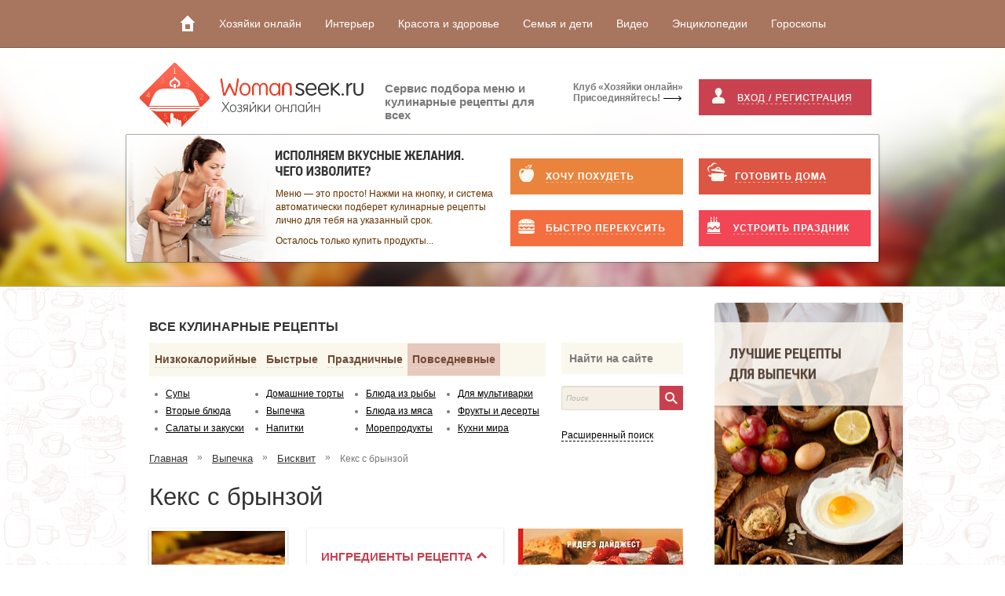

--- FILE ---
content_type: text/html; charset=utf-8
request_url: http://womanseek.ru/recipes/bakery/biskvit/keks_s_brynzoj/
body_size: 52792
content:
<!DOCTYPE HTML><html xmlns:og="http://ogp.me/ns#" xmlns:fb="https://www.facebook.com/2008/fbml" lang="ru">
<head>
<meta content="text/html; charset=utf-8" http-equiv="content-type">
<title>Кекс с брынзой :: Бисквит :: Выпечка</title>
<meta name="viewport" content="width=device-width, initial-scale=1.0">
<meta name="keywords" content="бисквит, кекс с брынзой">
<meta name="description" content="Кекс с брынзой - рецепт приготовления с пошаговой инструкцией, фото готового блюда. Автоматически подсчитываются: калории, витамины, минералы, количество порций, цены на продукты, создается меню для правильного питания. Посмотреть рецепт »">
<meta property="og:image" content="http://womanseek.ru/images/cms/data/Pastries/depositphotos_12813220_xs.jpg">
<link rel="icon" type="image/x-icon" href="/favicon.ico">
<link rel="shortcut icon" type="image/x-icon" href="/favicon.ico">
<link rel="stylesheet" href="/templates/woman/css/bootstrap.min.css">
<link rel="stylesheet" href="/templates/woman/css/main.css">
<link rel="stylesheet" href="/templates/woman/css/custom.css?76543210">
<link rel="stylesheet" href="/templates/woman/js/highslide/highslide.css">
<link rel="stylesheet" href="/templates/woman/css/jquery.bxslider.css">
<link rel="stylesheet" href="/js/jquery/jquery-ui.css">
<script type="text/javascript" src="/templates/woman/js/jquery-1.11.0.js"></script><script type="text/javascript" src="/templates/woman/js/jquery.validate.js"></script><script type="text/javascript" src="/templates/woman/js/bootstrap-normal.js"></script><script type="text/javascript" src="/templates/woman/js/bootstrap-datepicker.js"></script><script type="text/javascript" src="/templates/woman/js/bootstrap-select.js"></script><script type="text/javascript" src="/templates/woman/js/css_browser_selector.js"></script><script type="text/javascript" src="/templates/woman/js/respond.js"></script><script type="text/javascript" src="/templates/woman/js/ajaxupload.js"></script><script type="text/javascript" src="/templates/woman/js/script.js"></script><script type="text/javascript" src="/templates/woman/js/custom.js"></script><script type="text/javascript" src="/templates/woman/js/highslide/highslide.js"></script><script type="text/javascript" src="/templates/woman/js/tinymce/js/tinymce/tinymce.min.js"></script><script type="text/javascript" src="/templates/woman/js/jquery.form.js"></script><script type="text/javascript" src="/templates/woman/js/jquery.bxslider.min.js"></script>
		    <!--[if lt IE 9]>
				<script src="https://oss.maxcdn.com/libs/html5shiv/3.7.0/html5shiv.js"></script>
				<script src="https://oss.maxcdn.com/libs/respond.js/1.3.0/respond.min.js"></script>
			<![endif]-->
			<script type="text/javascript" src="//vk.com/js/api/openapi.js?105"></script><script type="text/javascript">
                    VK.init({apiId: 4269011, onlyWidgets: true});
                </script>
</head>
<body>
<div class="totop"><a href="#top"><img src="/templates/woman/img/totop.png" alt="Наверх"></a></div>
<div align="center" class="navbar navbar-fixed-top navbar-inverse" role="navigation"><div class="container container-for-nav">
<div class="navbar-header visible-xs">
<span class="tohome"><a href="/"><img src="/templates/woman/img/tohome.gif"></a></span><button type="button" class="navbar-toggle"><img src="/templates/woman/img/mobile-nav-toggle-btn.gif"></button>
</div>
<div class="collapse navbar-collapse" id="navbar-collapse-1"><ul class="nav navbar-nav under-nav-show">
<li class="tohome"><a href="/"><img src="/templates/woman/img/tohome.gif"></a></li>
<li><a href="/users/"><h3 class="main_menu">Хозяйки онлайн</h3></a></li>
<li><a href="/interier/bytovaya_tehnika1/"><h3 class="main_menu">Интерьер</h3></a></li>
<li><a href="/krasota_zdorovie/kak_pohudet/"><h3 class="main_menu">Красота и здоровье</h3></a></li>
<li><a href="/family_kids/kak_pohudet/"><h3 class="main_menu">Семья и дети</h3></a></li>
<li><a href="/video/eda/"><h3 class="main_menu">Видео</h3></a></li>
<li><a href="/encycloped/enciklopediya_spicy/"><h3 class="main_menu">Энциклопедии</h3></a></li>
<li><a href="/horo/horo-week/"><h3 class="main_menu">Гороскопы</h3></a></li>
</ul></div>
</div></div>
<noindex><div class="header">
<div class="container">
<div class="row line1">
<div class="col-md-4 logo"><a href="/" title=""><img src="/templates/woman/img/logo.png" alt=""></a></div>
<div class="col-md-3 hidden-xs"><div class="fs15"> Сервис подбора меню и<br>
                                кулинарные рецепты для всех </div></div>
<div class="col-md-2 hidden-xs"><div class="fs12"> Клуб «Хозяйки онлайн»<br>
                                        Присоединяйтесь! <i></i>
</div></div>
<div class="col-md-3"><button type="button" title="" role="button" data-target="#myModal" data-toggle="modal" class="btn btn-block btn-custom-reg" onclick="$('#myModal .attention').css('display','none');"><span></span></button></div>
</div>
<div class="row line2">
<div class="col-md-6 welcome">
<div class="img-header"></div>
<p>Меню — это просто! Нажми на кнопку, и система автоматически
                                подберет кулинарные рецепты лично для тебя на указанный срок.</p>
<p>Осталось только купить продукты...</p>
</div>
<div class="col-md-3">
<div class="holder-btn"><button class="btn btn-block btn-custom-apple drop-head" alt-id="#tmp1"><span></span></button></div>
<div class="holder-btn"><button class="btn btn-block btn-custom-don drop-head" alt-id="#tmp2"><span></span></button></div>
</div>
<div class="col-md-3">
<div class="holder-btn"><button class="btn btn-block btn-custom-pan drop-head" alt-id="#tmp3"><span></span></button></div>
<div class="holder-btn"><button class="btn btn-block btn-custom-cake drop-head" alt-id="#tmp4"><span></span></button></div>
</div>
</div>
<div class="row line3 hidden-drop" id="tmp1"><form id="top_block_slim" action="/cabinet/slim/slim_detail/">
<input type="hidden" name="mode" value="slim"><input type="hidden" name="menu_id" value="1"><div class="block-drop">
<div class="col-md-3"><table><tbody>
<tr>
<td>На сколько худеем:</td>
<td><input class="required" name="diet_weight" maxlength="3" size="3" type="text" value="2"></td>
<td>кг</td>
</tr>
<tr>
<td>За какой срок худеем:</td>
<td><input class="required" name="days" maxlength="3" size="3" type="text" value="30"></td>
<td>дней</td>
</tr>
</tbody></table></div>
<div class="col-md-3"><table><tbody>
<tr>
<td>Ваш исходный вес:</td>
<td><input class="required" name="weight_start" maxlength="3" size="3" type="text" value="68"></td>
<td>кг</td>
</tr>
<tr>
<td>Ваш рост:</td>
<td><input class="required" name="growth" maxlength="3" size="3" type="text" value="165"></td>
<td>см</td>
</tr>
</tbody></table></div>
<div class="col-md-3"><table><tbody>
<tr>
<td>Возраст:</td>
<td><input class="required" name="age" maxlength="3" size="3" type="text" value="30"></td>
<td>лет</td>
</tr>
<tr>
<td>Образ жизни:</td>
<td class="holder-select-td" colspan="2"><div class="wrap-inp"><div class="btn-group">
<button type="button" class="btn btn-select dropdown-toggle" data-toggle="dropdown">  Умеренный
                                                                <span class="caret"></span></button><ul class="dropdown-menu">
<li><a href="#" data-option-value="1" data-trigger-name="Сидячий">Сидячий</a></li>
<li><a href="#" data-option-value="2" data-trigger-name="Умеренный">Умеренный</a></li>
<li><a href="#" data-option-value="3" data-trigger-name="Активный">Активный</a></li>
</ul>
<select name="life"><option value="1">Сидячий</option>
<option value="2" selected>Умеренный</option>
<option value="3">Активный</option></select>
</div></div></td>
</tr>
</tbody></table></div>
<div class="col-md-3 last-col">
<input type="submit" value="" class="btn btn-custom-calc need_auth"><br>
</div>
</div>
</form></div>
<div class="row line3 hidden-drop" id="tmp2"><form id="top_block_fast" action="/cabinet/fastfood/fastfood_detail/">
<input type="hidden" name="mode" value="fast"><input type="hidden" name="menu_id" value="1"><div class="block-drop">
<div class="col-md-4">
<div class="wrap-inp">
<label class="" for="">Время приготовления до:</label><input class="required" type="text" id="" value="20" name="cooking_time">
                                         <label class="" for="weight-kg">мин</label>
</div>
<div class="wrap-inp">
<label class="" for="ctrl">Контроль калорийности:</label><div class="wrap-wrap-radio btn-group" data-toggle="buttons-radio"><ul>
<li><label for="sba1" class="btn active-check active radio-button"><span class="box"></span>Да<input type="radio" value="2000" name="set_calories" id="sba1" checked></label></li>
<li><label for="sba2" class="btn active-check radio-button"><span class="box"></span>Нет<input type="radio" value="3000" name="set_calories" id="sba2"></label></li>
</ul></div>
<div class="clearfix"></div>
</div>
</div>
<div class="col-md-4">
<div class="wrap-inp">
<label class="" for="ctrl">Тепловая обработка:</label><div class="wrap-wrap-radio btn-group" data-toggle="buttons-radio"><ul>
<li><label for="sba4" class="btn active-check active radio-button"><span class="box"></span>Да<input type="radio" value="0" name="noto" id="sba4" checked></label></li>
<li><label for="sba5" class="btn active-check radio-button"><span class="box"></span>Нет<input type="radio" value="true" name="noto" id="sba5"></label></li>
<li><label for="sba6" class="btn active-check radio-button"><span class="box"></span>Неважно<input type="radio" value="2" name="noto" id="sba6"></label></li>
</ul></div>
</div>
<div class="wrap-inp">
<label class="" for="weight-kg">На сколько дней меню (максимум 7):</label><input class="required" name="days" type="text" id="weight-kg" value="7">
</div>
</div>
<div class="col-md-3 last-col right">
<input type="submit" value="" class="btn btn-custom-calc need_auth"><br>
</div>
<div class="clearfix"></div>
</div>
</form></div>
<div class="row line3 hidden-drop" id="tmp3"><form id="top_block_family" action="/cabinet/family/family_detail/">
<input type="hidden" name="mode" value="family"><input type="hidden" name="menu_id" value="1"><div class="block-drop">
<div class="col-md-4">
<div class="wrap-inp">
<label class="" for="weight-kg">Время приготовления до:</label><input class="required" type="text" id="weight-kg" value="60" name="cooking_time"><label class="" for="weight-kg">мин</label>
</div>
<div class="wrap-inp">
<label class="" for="ctrl">Контроль калорийности:</label><div class="wrap-wrap-radio btn-group" data-toggle="buttons-radio"><ul>
<li><label for="sba1" class="btn active-check active radio-button"><span class="box"></span>Да<input type="radio" value="2000" name="set_calories" id="sba1" checked></label></li>
<li><label for="sba2" class="btn active-check radio-button"><span class="box"></span>Нет<input type="radio" value="3000" name="set_calories" id="sba2"></label></li>
</ul></div>
</div>
</div>
<div class="col-md-4"><div class="wrap-inp">
<label class="" for="weight-kg">На сколько дней меню (максимум 7):</label><input class="required" type="text" id="weight-kg" value="7" name="days">
</div></div>
<div class="col-md-3 last-col right">
<input type="submit" value="" class="btn btn-custom-calc need_auth"><br>
</div>
<div class="clearfix"></div>
</div>
</form></div>
<div class="row line3 hidden-drop" id="tmp4"><form id="top_block_celebrate" action="/cabinet/celebr/celebr_detail/">
<input type="hidden" name="mode" value="celebrate"><input type="hidden" name="menu_id" value="1"><div class="block-drop">
<div class="col-md-4">
<div class="wrap-inp frst-wrap">
<label class="" for="weight-kg">Количество персон:</label><input class="required" type="text" id="weight-kg" value="5" name="persons"><label class="" for="weight-kg">чел</label>
</div>
<div class="wrap-inp">
<label class="ctrl" for="ctrl">Контроль калорийности:</label><div class="wrap-wrap-radio btn-group" data-toggle="buttons-radio"><ul>
<li>
<label for="sba1" class="btn active-check active radio-button"><span class="box"></span>Да
                                                    </label><input type="radio" value="1" name="set_calories" id="sba1" checked>
</li>
<li>
<label for="sba2" class="btn active-check radio-button"><span class="box"></span>Нет
                                                    </label><input type="radio" value="0" name="set_calories" id="sba2">
</li>
</ul></div>
</div>
<div class="clearfix"></div>
</div>
<div class="col-md-4">
<div class="wrap-inp">
<label for="life-choice" class="life-choice">Повод для торжества:</label><div class="btn-group">
<button type="button" class="btn btn-select dropdown-toggle" data-toggle="dropdown">Любой праздник<span class="caret"></span></button><ul class="dropdown-menu">
<li><a href="" data-option-value="380" data-trigger-name="Любой праздник">Любой праздник</a></li>
<li><a href="" data-option-value="381" data-trigger-name="Новый год">Новый год</a></li>
<li><a href="" data-option-value="382" data-trigger-name="Пасха">Пасха</a></li>
<li><a href="" data-option-value="383" data-trigger-name="День рождения">День рождения</a></li>
<li><a href="" data-option-value="384" data-trigger-name="День влюбленных">День влюбленных</a></li>
<li><a href="" data-option-value="385" data-trigger-name="8 марта">8 марта</a></li>
<li><a href="" data-option-value="386" data-trigger-name="23 февраля">23 февраля</a></li>
</ul>
<select name="celebration"><option value="380" selected>Любой праздник</option>
<option value="381">Новый год</option>
<option value="382">Пасха</option>
<option value="383">День рождения</option>
<option value="384">День влюбленных</option>
<option value="385">8 марта</option>
<option value="386">23 февраля</option></select>
</div>
</div>
<div class="wrap-inp">
<label class="un-pad-lbl" for="age">Бюджет торжества:</label><label for="out">до</label><input class="required" name="budget" type="text" id="out" value="7000" style="width:70px;"> руб
                                    </div>
</div>
<div class="col-md-3 last-col right">
<input type="submit" value="" class="btn btn-custom-calc need_auth"><br>
</div>
<div class="clearfix"></div>
</div>
</form></div>
<div class="clearfix mt30"></div>
</div>
<div class="clearfix"></div>
</div></noindex><div class="content"><div class="container">
<div class="top_banner"></div>
<div class="row">
<div class="col-md-9"><div class="inner landings">
<h2>Все кулинарные рецепты</h2>
<div class="row recipes">
<div class="col-md-9">
<div class="navbar navbar-default"><div class="collapse navbar-collapse"><ol class="nav navbar-nav">
<li><a href="/cabinet/slim" class="need_auth"><div class="clean">Низкокалорийные</div></a></li>
<li><a href="/cabinet/fastfood" class="need_auth"><div class="clean">Быстрые</div></a></li>
<li><a href="/cabinet/celebrate" class="need_auth"><div class="clean">Праздничные</div></a></li>
<li class="active-navbar-nav"><a href="/cabinet/family" class="need_auth"><div class="clean">Повседневные</div></a></li>
</ol></div></div>
<div class="clearfix"></div>
<table class="rubric_list"><tr><td><ul><li><a href="/recipes/supy/"><h3 class="soups">Супы</h3></a></li>
<li><a href="/recipes/vtorye_blyuda/"><h3 class="soups">Вторые блюда</h3></a></li>
<li><a href="/recipes/salades/"><h3 class="soups">Салаты и закуски</h3></a></li></ul></td><td><ul><li><a href="/recipes/cakes/"><h3 class="soups">Домашние торты</h3></a></li>
<li><a href="/recipes/bakery/" class="active-taste"><h3 class="soups">Выпечка</h3></a></li>
<li><a href="/recipes/drinks/"><h3 class="soups">Напитки</h3></a></li></ul></td><td><ul><li><a href="/recipes/fish1/"><h3 class="soups">Блюда из рыбы</h3></a></li>
<li><a href="/recipes/poultry/"><h3 class="soups">Блюда из мяса</h3></a></li>
<li><a href="/recipes/fish/"><h3 class="soups">Морепродукты</h3></a></li></ul></td><td><ul><li><a href="/recipes/multivarka/"><h3 class="soups">Для мультиварки</h3></a></li>
<li><a href="/recipes/fruits/"><h3 class="soups">Фрукты и десерты</h3></a></li>
<li><a href="/recipes/national_cuisine/"><h3 class="soups">Кухни мира</h3></a></li></ul></td></tr></table>
</div>
<div class="col-md-3 find-recipe">
<label for="input_find_recipe">Найти на сайте</label><form id="receipt_search_form" class="input-group" action="/receipts_search">
<input id="input_find_recipe" placeholder="Поиск" class="form-control" type="text" name="search_string" value=""><input type="hidden" name="search_types" value="55 30 27"><input type="hidden" name="per_page" value="30"><span class="input-group-addon"><a class="search_sbmt" href=""></a></span>
</form>
<div class="clearfix"></div>
<a class="show-search" href="#"><span>Расширенный поиск</span></a><div class="searching-block extend"><form action="/recipes">
<div class="take-item">
<label for="name-item">
	                          Название одного из продуктов в блюде:
	                        </label><input id="name-item" name="has_ingr" placeholder="Артишок" type="text" value="" autocomplete="off">
</div>
<div class="holder-input-1">
<label for="group-search">
	                          Калорий на 100 г:
	                        </label><span>от</span><input id="group-search" name="calories_from" type="text" value=""><div class="clearfix"></div>
</div>
<div class="holder-input-2">
<label for="group-search-2">
	                          Время приготовления:
	                        </label><span>до</span><input id="group-search-2" name="cooking_time_to" type="text" value=""><span class="minutes">мин</span>
</div>
<div class="clearfix"></div>
<div class="input-button-search">
<a href=""></a><input type="submit" value="Искать">
</div>
<div class="clearfix"></div>
<input type="hidden" name="type_page" value="filter_search">
</form></div>
</div>
</div>
<div class="bread">
<ul>
<li><a class="main-page" href="/">Главная</a></li>
<li class="arrows-bread">»</li>
<li><a class="main-page" href="/recipes/bakery/">Выпечка</a></li>
<li class="arrows-bread">»</li>
<li><a class="main-page" href="/recipes/bakery/biskvit/">Бисквит</a></li>
<li class="arrows-bread">»</li>
<li class="arrows-bread"><span class="last_breadcrumbs">Кекс с брынзой</span></li>
</ul>
<div class="clearfix"></div>
</div>
<div class="hrecipe">
<h1 class="fn">Кекс с брынзой</h1>
<div class="ingredients">
<div class="wrap-left-ing">
<div class="left-ing"><a href="/images/cms/thumbs/0848a3569c90a957349b894f18094fbaffa27499/depositphotos_12813220_xs_400_auto_5_100.jpg" class="highslide" onclick="return hs.expand(this)"><og:image><img xmlns:umi="http://www.umi-cms.ru/TR/umi" src="/images/cms/thumbs/0848a3569c90a957349b894f18094fbaffa27499/depositphotos_12813220_xs_170_170_5_100.jpg" width="170" height="170" alt="Кекс с брынзой"></og:image><span class="loop"></span></a></div>
<div class="dish-info">
<div class="dish-info-ajax">
<div class="dish-kkal">
<label><i></i></label><span class="index">200</span> Ккал/100 г
			</div>
<div class="dish-cooking-time">
<label><i></i></label><span class="index">30</span> мин
			</div>
<div class="dish-cost">
<label><i></i>Стоимость:</label><span class="index">157 руб</span>
</div>
<div class="dish-weight">
<label><i></i>Вес:</label><span class="index">805 г</span>
</div>
</div>
<div class="dish-numbers">
<label><i></i>Порций:</label> 
						    <div>
<input type="text" value="6" onchange="recount_ingredients($(this).val());" disabled><a href="javascript:void(0);" class="qty-minus disable" onClick="qtyCount('1', jQuery(this));">-1</a><a href="javascript:void(0);" class="qty-plus" onClick="qtyCount('1', jQuery(this));">+1</a>
</div>
</div>
<div class="who-add-dish"><span class="index"></span></div>
</div>
</div>
<div class="center-ing">
<div class="button-mark"></div>
<div class="head-of-recipe">ИНГРЕДИЕНТЫ РЕЦЕПТА</div>
<div class="ingredient"><div class="list_ingredients_recipe_ajax" recipe_id="43052">
<div class="composition" alt="3">
<div class="holder-ingrd">
<div class="name-ingredient">Мука пшеничная белая</div>
<div class="number-ingredient">100г</div>
<div class="clearfix"></div>
</div>
<div class="holder-ingrd">
<div class="name-ingredient">Масло сливочное несоленое</div>
<div class="number-ingredient">100г</div>
<div class="clearfix"></div>
</div>
<div class="holder-ingrd un-borded">
<div class="name-ingredient">Яйцо куриное</div>
<div class="number-ingredient">4шт</div>
<div class="clearfix"></div>
</div>
</div>
<div class="composition-2">
<div class="holder-ingrd">
<div class="name-ingredient">Кефир, 1% жирности</div>
<div class="number-ingredient">250г</div>
<div class="clearfix"></div>
</div>
<div class="holder-ingrd">
<div class="name-ingredient">Сода пищевая</div>
<div class="number-ingredient">5г</div>
<div class="clearfix"></div>
</div>
<div class="holder-ingrd un-borded">
<div class="name-ingredient">Брынза из коровьего молока 19% жирности</div>
<div class="number-ingredient">150г</div>
<div class="clearfix"></div>
</div>
</div>
</div></div>
</div>
<div class="right-ing">
<div class="poster-book"><span class="buy_book_btn" href="http://www.ozon.ru/context/detail/id/5945529/?partner=womanseek&amp;from=bar"><img xmlns:umi="http://www.umi-cms.ru/TR/umi" src="/images/cms/thumbs/31aef1b31ac6068d25c1c4267e386748017aece0/1002366561_210_auto_5_100.jpg" width="210" height="274" alt="Главная страница"></span></div>
<div class="name-book"><span class="buy_book_btn" href="http://www.ozon.ru/context/detail/id/5945529/?partner=womanseek&amp;from=bar">Домашняя выпечка на любой вкус</span></div>
<div class="price-and-buy">
<div class="price">899 РУБ.</div>
<div class="button-buy"><input type="submit" class="buy_book_btn btn" href="http://www.ozon.ru/context/detail/id/5945529/?partner=womanseek&amp;from=bar" value="Купить"></div>
<div class="clearfix"></div>
</div>
</div>
<div class="clearfix"></div>
</div>
<div class="comments-recipe">
<div class="top-part-comments"><div class="instructions"><h3>СПОСОБ ПРИГОТОВЛЕНИЯ</h3></div></div>
<div class="like-block">
<div class="div vk-like">
<div id="vk_like"></div>
<script type="text/javascript">
					VK.Widgets.Like("vk_like", {type: "mini"});
					</script>
</div>
<div class="facebook-like"><div class="fb-like" data-href="http://womanseek.ru/recipes/bakery/biskvit/keks_s_brynzoj/" data-width="103" data-layout="button_count" data-action="like" data-show-faces="false" data-share="false"></div></div>
</div>
<div class="add-as-favorit">
<div class="plus-author">
<span class="counter">0  
                    </span><a href="" onclick="$('#myModal .attention.at2').css('display','block');$('#myModal').modal('show'); return false;">+1 автору</a>
</div>
<div class="add-fav" onclick="addToFavorite(43052); return false;"><a href="">Добавить в копилку</a></div>
</div>
<div class="clearfix"></div>
<div class="block-comment">
    Масло размягчить, добавить в него яйца, перемешать. Затем добавить брынзу, постепенно подсыпать муку и подливать кефир, помешивая. Добавить разрыхлитель.
  <div class="clearfix"></div>
</div>
<div class="block-comment">
    Тесто выложить в смазанную маслом форму.
  <div class="clearfix"></div>
</div>
<div class="block-comment">
    Выпекать 20 минут при температуре 160 градусов.
  <div class="clearfix"></div>
</div>
</div>
<div class="clearfix"></div>
<div class="banner_article"></div>
</div>
<div class="clearfix"></div>
<div class="fb-comments" data-href="http://womanseek.ru/recipes/bakery/biskvit/keks_s_brynzoj/" data-numposts="5" data-colorscheme="light" data-width="680"></div>
<div class="clearfix"></div>
</div></div>
<div class="col-md-3 sidebar"><div class="inner">
<div class="banner_right_side_1 exist"><a href="http://womanseek.ru/recipes/bakery/"><img src="/images/cms/data/ADV/best-recipes.png" width="240" height="400"></a></div>
<div class="h2">Наш магазин</div>
<ul class="menu ">
<li><a href="https://smoky-eye.ru/catalog/makiyazh-glaz/tush-dlya-resnits/">Тушь для ресниц</a></li>
<li><a href="https://smoky-eye.ru/catalog/makiyazh-litsa/matovaya-pomada-i-paletki/">Губная помада и палетки</a></li>
<li><a href="https://smoky-eye.ru/catalog/krasivye-volosy/shampun-dlya-volos/">Шампуни и бальзамы</a></li>
<li><a href="https://smoky-eye.ru/catalog/ukhod-za-litsom-i-telom/kremy-i-skraby-dlya-litsa-ruk-i-glaz/">Кремы для лица и рук</a></li>
<li><a href="https://smoky-eye.ru/catalog/makiyazh-litsa/tonalnyy-krem/">Тональный крем</a></li>
<li><a href="https://smoky-eye.ru/brands/artdeco.html">Косметика Artdeco</a></li>
<li><a href="https://smoky-eye.ru/brands/vivenne-sabo.html">Косметика Vivienne Sabo</a></li>
<li><a href="https://smoky-eye.ru/brands/maybelline-new-york.html">Косметика Maybelline</a></li>
<li><a href="https://smoky-eye.ru/brands/physicians-formula.html">Косметика Phycisians Formula</a></li>
<li><a href="https://smoky-eye.ru/brands/isadora.html">Косметика Isadora</a></li>
</ul>
<h2 class="mt45">Гороскопы</h2>
<ul class="navbar-white horo_titles"><li>
<h4><span style="text-decoration: underline;"><a href="/horo/horo-2020/">Гороскоп на 2020 год</a></span></h4>
<h4><strong style="text-decoration: underline;"><a href="/horo/horo-week/">Гороскоп на неделю</a></strong></h4>
<h4><strong style="text-decoration: underline;"><a href="/horo/horo-month/">Гороскоп на месяц</a></strong></h4>
</li></ul>
<div class="row horoscope"></div>
<div class="testiest">
<h2>Самые вкусные рецепты</h2>
<ul>
<li><a href="/recipes/salades/grecheskij_salat/">Греческий салат</a></li>
<li><a href="/recipes/salades/syrye_salaty/">Овощные салаты</a></li>
<li><a href="/recipes/salades/frukty/">Фруктовые салаты</a></li>
<li><a href="/recipes/salades/prostye_salaty/">Простые салаты</a></li>
<li><a href="/recipes/salades/salat_s_kuricej/">Салат с курицей</a></li>
<li><a href="/recipes/drinks/molochnye/">Смузи</a></li>
<li><a href="/recipes/poultry/pork/">Свинина</a></li>
<li><a href="/recipes/multivarka/">Рецепты для мультиварки</a></li>
<li><a href="/recipes/multivarka/vtorye_blyuda_v_multivarke/">Мясные блюда в мультиварке</a></li>
<li><a href="/recipes/multivarka/supy_dlya_multivarki/">Суп в мультиварке</a></li>
<li><a href="/recipes/multivarka/vtorye_blyuda_dlya_multivarki/">Вторые блюда в мультиварке</a></li>
<li><a href="/recipes/fruits/pirozhnye/">Пирожные</a></li>
<li><a href="/recipes/national_cuisine/italyanskaya_kuhnya/">Итальянская кухня</a></li>
<li><a href="/recipes/supy/suppyure/">Суп-пюре</a></li>
<li><a href="/recipes/supy/borw/">Борщ</a></li>
<li><a href="/recipes/vtorye_blyuda/zapekanki/">Запеканки</a></li>
<li><a href="/recipes/salades/salat_s_kuricej/salat_cezar/">Салат Цезарь</a></li>
</ul>
<div class="clearfix"></div>
</div>
<div class="banner_right_side_3"></div>
<div class="chics">
<div class="h2">Самые активные хозяйки</div>
<table class="table table-hover"><tbody>
<tr>
<td><a href="/users/info/estrooyme">estrooyme</a></td>
<td><a href="/users/info/estrooyme"><span class="ico-news ico-file"></span>74</a></td>
<td><a href="/users/info/estrooyme"><span class="ico-news ico-hand"></span>0</a></td>
</tr>
<tr>
<td><a href="/users/info/iren_if">iren_if</a></td>
<td><a href="/users/info/iren_if"><span class="ico-news ico-file"></span>0</a></td>
<td><a href="/users/info/iren_if"><span class="ico-news ico-hand"></span>0</a></td>
</tr>
<tr>
<td><a href="/users/info/Vmozina">Vmozina</a></td>
<td><a href="/users/info/Vmozina"><span class="ico-news ico-file"></span>0</a></td>
<td><a href="/users/info/Vmozina"><span class="ico-news ico-hand"></span>0</a></td>
</tr>
<tr>
<td><a href="/users/info/tatusya007">tatusya007</a></td>
<td><a href="/users/info/tatusya007"><span class="ico-news ico-file"></span>0</a></td>
<td><a href="/users/info/tatusya007"><span class="ico-news ico-hand"></span>0</a></td>
</tr>
<tr>
<td><a href="/users/info/vau59">vau59</a></td>
<td><a href="/users/info/vau59"><span class="ico-news ico-file"></span>0</a></td>
<td><a href="/users/info/vau59"><span class="ico-news ico-hand"></span>0</a></td>
</tr>
</tbody></table>
</div>
<div class="banner_right_side_2"></div>
<iframe src="//www.facebook.com/plugins/likebox.php?href=https%3A%2F%2Fwww.facebook.com%2Fwomanseek&amp;width=240&amp;height=290&amp;colorscheme=light&amp;show_faces=true&amp;border_color&amp;stream=false&amp;header=true&amp;appId=225341237546101" style="border:none; overflow:hidden; width:100%; height:290px;" allowtransparency="true" frameborder="0" scrolling="no"></iframe><duv class="clearfix"></duv><div class="counter mt15"><span class="noindex"><noindex><script type="text/javascript"></script><script id="top100Counter" type="text/javascript" src="http://counter.rambler.ru/top100.jcn?2848459"></script><noscript><a href="http://top100.rambler.ru/navi/2848459/"><img src="http://counter.rambler.ru/top100.cnt?2848459" alt="Rambler's Top100" border="0"></a></noscript>
<script type="text/javascript">
                                                (function (d, w, c) {
                                                (w[c] = w[c] || []).push(function() {
                                                try {
                                                w.yaCounter20580985 = new Ya.Metrika({id:20580985,
                                                webvisor:true,
                                                clickmap:true,
                                                trackLinks:true,
                                                accurateTrackBounce:true});
                                                } catch(e) { }
                                                });
                                                var n = d.getElementsByTagName("script")[0],
                                                s = d.createElement("script"),
                                                f = function () { n.parentNode.insertBefore(s, n); };
                                                s.type = "text/javascript";
                                                s.async = true;
                                                s.src = (d.location.protocol == "https:" ? "https:" : "http:") + "//mc.yandex.ru/metrika/watch.js";
                                                if (w.opera == "[object Opera]") {
                                                d.addEventListener("DOMContentLoaded", f, false);
                                                } else { f(); }
                                                })(document, window, "yandex_metrika_callbacks");
                                            </script><noscript><div><img src="//mc.yandex.ru/watch/20580985" style="position:absolute; left:-9999px;" alt=""></div></noscript>
<span><br><script type="text/javascript">//
									(function(w,n,d,r,s){d.write('<a href="http://top.mail.ru/jump?from=1921113" target="_blank"><img src="'+
									('https:'==d.location.protocol?'https:':'http:')+'//top-fwz1.mail.ru/counter?id=1921113;t=211;js=13'+
									((r=d.referrer)?';r='+escape(r):'')+((s=w.screen)?';s='+s.width+'*'+s.height:'')+';_='+Math.random()+
									'" border="0" height="31" width="88" alt="Рейтинг@Mail.ru"><\/a>');})(window,navigator,document);//
                                                </script><noscript><a target="_blank" href="http://top.mail.ru/jump?from=1921113"><img src="//top-fwz1.mail.ru/counter?id=1921113;t=211;js=na" alt="Рейтинг@Mail.ru" border="0" height="31" width="88"></a></noscript></span></noindex></span></div>
</div></div>
</div>
</div></div>
<div class="clearfix"></div>
<div class="content"><div class="container"><div class="row"><div class="col-md-12">
<h2>Видео</h2>
<div class="row"><ul class="media">
<li pos="32724" class="active"><a href="#"><img src="/images/cms/video_ico/video-icon-1.png" alt=""><span>Видеорецепты</span></a></li>
<li pos="33449" class=""><a href="#"><img src="/images/cms/video_ico/video-icon-2.png" alt=""><span>Фильмы</span></a></li>
<li pos="33641" class=""><a href="#"><img src="/images/cms/video_ico/video-icon-3.png" alt=""><span>Сериалы</span></a></li>
<li pos="35543" class=""><a href="#"><span>Юмор и питомцы</span></a></li>
</ul></div>
</div></div></div></div>
<div class="media-navbar"><div class="container"><div class="row"><div class="col-md-12 block"><ul></ul></div></div></div></div>
<div class="media-content"><div class="container"></div></div>
<div class="footer">
<div class="weird-line"></div>
<div class="container">
<div class="row">
<div class="col-md-3">
<div class="h4"><a href="" class="footer">РАССЧИТАТЬ МЕНЮ</a></div>
<ul>
<li><a href=""><span></span>Чтобы похудеть</a></li>
<li><a href=""><span></span>Быстро перекусить</a></li>
<li><a href=""><span></span>Готовить дома</a></li>
<li><a href=""><span></span>Устроить праздник</a></li>
</ul>
</div>
<div class="col-md-3">
<div class="h4"><a href="/interier/bytovaya_tehnika1/">Интерьер</a></div>
<ul>
<li><a href="/interier/bytovaya_tehnika1/"><span></span>Бытовая техника</a></li>
<li><a href="/interier/posuda1/"><span></span>Посуда</a></li>
<li><a href="/interier/dizajn_kuhni1/"><span></span>Дизайн кухни</a></li>
<li><a href="/interier/interior_design/"><span></span>Дизайн интерьера</a></li>
</ul>
</div>
<div class="col-md-3">
<div class="h4"><a href="/video/eda/">Видео</a></div>
<ul>
<li><a href="/video/eda/"><span></span>Видеорецепты</a></li>
<li><a href="/video/fil_my/"><span></span>Фильмы</a></li>
<li><a href="/video/serialy/"><span></span>Сериалы</a></li>
<li><a href="/video/mul_tfil_my/"><span></span>Мультфильмы</a></li>
<li><a href="/video/yumor/"><span></span>Юмор и питомцы</a></li>
<li><a href="/video/moda_i_krasota/"><span></span>Мода и красота</a></li>
</ul>
</div>
<div class="col-md-3">
<div class="h4"><a href="" class="footer">МАГАЗИНЫ</a></div>
<ul>
<li><a href="https://smoky-eye.ru/catalog/makiyazh-glaz/tush-dlya-resnits/"><span></span>Тушь для ресниц</a></li>
<li><a href="https://smoky-eye.ru/catalog/makiyazh-litsa/matovaya-pomada-i-paletki/"><span></span>Губная помада и палетки</a></li>
<li><a href="https://smoky-eye.ru/catalog/krasivye-volosy/shampun-dlya-volos/"><span></span>Шампуни и бальзамы</a></li>
<li><a href="https://smoky-eye.ru/catalog/ukhod-za-litsom-i-telom/kremy-i-skraby-dlya-litsa-ruk-i-glaz/"><span></span>Кремы для лица и рук</a></li>
<li><a href="https://smoky-eye.ru/catalog/makiyazh-litsa/tonalnyy-krem/"><span></span>Тональный крем</a></li>
<li><a href="https://smoky-eye.ru/brands/artdeco.html"><span></span>Косметика Artdeco</a></li>
<li><a href="https://smoky-eye.ru/brands/vivenne-sabo.html"><span></span>Косметика Vivienne Sabo</a></li>
<li><a href="https://smoky-eye.ru/brands/maybelline-new-york.html"><span></span>Косметика Maybelline</a></li>
<li><a href="https://smoky-eye.ru/brands/physicians-formula.html"><span></span>Косметика Phycisians Formula</a></li>
<li><a href="https://smoky-eye.ru/brands/isadora.html"><span></span>Косметика Isadora</a></li>
</ul>
</div>
</div>
<div class="row">
<div class="col-md-3">
<div class="h4"><a href="http://womanseek.ru" class="footer">Кулинарные рецепты</a></div>
<ul>
<li><a href="/recipes/supy/"><span></span>Супы</a></li>
<li><a href="/recipes/vtorye_blyuda/"><span></span>Вторые блюда</a></li>
<li><a href="/recipes/salades/"><span></span>Салаты и закуски</a></li>
<li><a href="/recipes/cakes/"><span></span>Домашние торты</a></li>
<li><a href="/recipes/bakery/"><span></span>Выпечка</a></li>
<li><a href="/recipes/drinks/"><span></span>Напитки</a></li>
<li><a href="/recipes/fish1/"><span></span>Блюда из рыбы</a></li>
<li><a href="/recipes/poultry/"><span></span>Блюда из мяса</a></li>
<li><a href="/recipes/fish/"><span></span>Морепродукты</a></li>
<li><a href="/recipes/multivarka/"><span></span>Для мультиварки</a></li>
<li><a href="/recipes/fruits/"><span></span>Фрукты и десерты</a></li>
<li><a href="/recipes/national_cuisine/"><span></span>Кухни мира</a></li>
</ul>
</div>
<div class="col-md-3">
<div class="h4"><a href="/krasota_zdorovie/kak_pohudet/" class="footer">Красота и здоровье</a></div>
<ul>
<li><a href="/krasota_zdorovie/kak_pohudet/"><span></span>Как похудеть</a></li>
<li><a href="/krasota_zdorovie/fitnes/"><span></span>Фитнес</a></li>
<li><a href="/krasota_zdorovie/zdorovoe_pitanie/"><span></span>Здоровое питание</a></li>
<li><a href="/krasota_zdorovie/salon_krasoty/"><span></span>Салон красоты</a></li>
</ul>
<div class="h4"><a href="/family_kids/kak_pohudet/" class="footer">Семья и дети</a></div>
<ul>
<li><a href="/family_kids/kak_pohudet/"><span></span>Семейный ужин</a></li>
<li><a href="/family_kids/fitnes/"><span></span>Детский мир</a></li>
<li><a href="/family_kids/zdorovoe_pitanie/"><span></span>Поздравляем</a></li>
<li><a href="/family_kids/salon_krasoty/"><span></span>Посиделки</a></li>
</ul>
</div>
<div class="col-md-3">
<div class="h4"><a href="/horo/horo-week/" class="footer">Гороскопы</a></div>
<ul>
<li><a href="/horo/horo-week/"><span></span>Гороскоп на неделю</a></li>
<li><a href="/horo/horo-month/"><span></span>Гороскоп на месяц</a></li>
<li><a href="/horo/horo-2020/"><span></span>Гороскоп на 2020 год</a></li>
</ul>
<div class="h4"><a href="/encycloped/enciklopediya_spicy/">Энциклопедии</a></div>
<ul>
<li><a href="/encycloped/enciklopediya_spicy/"><span></span>Специи и пряности</a></li>
<li><a href="/encycloped/enciklopediya_vitaminov/"><span></span>Энциклопедия витаминов</a></li>
<li><a href="/encycloped/enciklopediya_vitaminov1/"><span></span>Энциклопедия минералов</a></li>
</ul>
</div>
<div class="col-md-3">
<div class="h4"><a href="/about/" class="footer">О ПРОЕКТЕ</a></div>
<div class="h4"><a href="/contacts/" class="footer">КОНТАКТЫ</a></div>
<div class="h4"><a href="/users/" class="footer">КЛУБ «ХОЗЯЙКИ ОНЛАЙН»</a></div>
<div class="h4"><a href="/arhiv/" class="footer">Архив</a></div>
<a href="https://itunes.apple.com/us/app/bol-soj-goroskop-na-2014-god/id787833910"><img src="/templates/woman/img/btn-appstore.png" class="mt15"></a><br><a href="https://play.google.com/store/apps/details?id=com.appbuilder.u171912p777690"><img src="/templates/woman/img/btn-gooplay.png" class="mt15"></a><br><div class="h4"><a href="http://womanseek.ru" class="footer">ИЩИТЕ НАС НА</a></div>
<ul class="find-us">
<li>
<a href="https://www.facebook.com/womanseek" class="fb"><i></i></a><br>
</li>
<li>
<a href="http://vk.com/club69174205" class="vk"><i></i></a><br>
</li>
</ul>
</div>
</div>
<div class="clearfix"></div>
<div class="row"><div class="col-md-12 bottom mt45">
<p class="pull-left"> © Copyright 2026 WomanSeek.RU. Сервис подбора
                                    меню и журнал хорошей хозяйки </p>
<p class="pull-right">
                                    Пишите нам: <a href="mailto:info@womanseek.ru">info@womanseek.ru</a>. Технические вопросы: <a href="mailto:info@womanseek.ru">support@womanseek.ru</a></p>
<p class="pull-left"> Использование материалов сайта возможно с письменного разрешения редакции</p>
<p class="pull-right">
                                    Карта сайта: <a href="http://womanseek.ru/main_page/karta_1/">Часть 1</a> | <a href="http://womanseek.ru/main_page/karta_2/">Часть 2</a> | <a href="http://womanseek.ru/main_page/karta_3/">Часть 3</a> | <a href="http://womanseek.ru/main_page/karta_4/">Часть 4</a> | <a href="http://womanseek.ru/main_page/karta_5/">Часть 5</a></p>
<div class="clearfix"></div>
<br>
</div></div>
</div>
<div class="half-black"><div class="container"></div></div>
</div>
<noindex><div class="modal my-window" id="myModal" tabindex="-1" role="dialog" aria-labelledby="myModalLabel" aria-hidden="true">
<button type="button" class="close_modal" data-dismiss="modal" aria-hidden="true"></button><div class="attention at1">Чтобы управлять меню, зарегистрируйтесь, пожалуйста. Это бесплатно.</div>
<div class="attention at2">Чтобы управлять симпатиями и меню, зарегистрируйтесь, пожалуйста. Это бесплатно.</div>
<div class="modal-body">
<div class="left-part-modal">
<div class="h2">ВХОД НА САЙТ</div>
<div class="enter-holder"><form action="/users/login_do" method="POST" id="login-form" class="validateit">
<div class="holder-input">
<label for="e-mail">E-mail:</label><div class="holder-added-class"><input type="text" name="login" id="login-e-mail" class="required email"></div>
<div class="clearfix"></div>
</div>
<div class="holder-input">
<label class="added-wrong-label" for="#password">Пароль:</label><div class="holder-added-class">
<div class="holder-added-class"><input type="password" name="password" id="password" class="required"></div>
<div class="clearfix"></div>
</div>
</div>
<div class="clearfix"></div>
<div class="remember"><div class="btn-group" data-toggle="buttons-checkbox">
<input type="checkbox" id="rem"><label for="#rem" class="btn"><span class="box"></span>
                                                            Запомнить меня
                                                        </label>
</div></div>
<a data-target="#myModal_forget" data-toggle="modal" class="forget_pass link-forgot" href="" onclick="$('#myModal').modal('hide');">Забыли пароль?</a><div class="entrance-group">
<div class="enter-button"><input type="submit" id="loginDo" value="Войти"></div>
<div class="clearfix"></div>
</div>
</form></div>
</div>
<div class="line-modal"></div>
<div class="right-part-modal">
<div class="h2">РЕГИСТРАЦИЯ</div>
<form action="/users/registrate_do/" method="POST" id="reg-form" class="validateit">
<div class="holder-input">
<label class="added-wrong-label" for="e-mail">E-mail:</label><div class="holder-added-class">
<span></span><input type="text" name="login" id="reg-e-mail" class="required email">
</div>
<div class="clearfix"></div>
</div>
<div class="holder-input">
<label for="#pass">Пароль:</label><div class="holder-added-class">
<span></span><input type="password" name="password" id="pass" class="required">
</div>
<div class="clearfix"></div>
</div>
<div class="holder-input">
<label for="once-pass">Еще раз пароль:</label><div class="holder-added-class">
<span></span><input type="password" name="password_confirm" id="once-pass" class="required">
</div>
<div class="clearfix"></div>
<div class="reg-agreement">
<div class="btn-group" data-toggle="buttons-checkbox">
<input type="checkbox" id="reg-agreement" onchange="if(!$(this).prop('checked')) $('#req-agreement').css('display','block'); else $('#req-agreement').css('display','none');"><label for="reg-agreement" class="btn"><span class="box"></span>Согласен с </label><a data-target="#license" data-toggle="modal" class="" href="#">правилами сайта</a>
</div>
<div id="req-agreement" style="margin:5px 0px -22px -5px; color:red; display:none;">Нужно ознакомиться с правилами сайта.</div>
</div>
<div class="clearfix"></div>
</div>
<div class="button-registration"><input type="submit" value="Зарегистрироваться" onclick="if(!$('#reg-agreement').prop('checked')) $('#req-agreement').css('display','block'); if(!$('#reg-agreement').prop('checked')) return false;"></div>
<div class="clearfix"></div>
</form>
</div>
<div class="clear"></div>
</div>
</div>
<div class="modal my-window" id="myModal_forget" tabindex="-1" role="dialog" aria-labelledby="myModalLabel" aria-hidden="true">
<button type="button" class="close_modal" data-dismiss="modal" aria-hidden="true"></button><div class="modal-body"><form id="forget" method="post" action="/users/forget_do/">
<input type="hidden" name="choose_forget" value="on"><label for="forget_login">Введите e-mail, указанный Вами при регистрации:</label><input type="text" name="forget_email" id="forget_email"><div><input type="submit" value="Восстановить"></div>
</form></div>
</div>
<div class="modal my-window" id="myModal_action" tabindex="-1" role="dialog" aria-labelledby="myModalLabel" aria-hidden="true">
<button type="button" class="close_modal" data-dismiss="modal" aria-hidden="true"></button><div class="attention"><p><span style="font-size: small;"><strong>Только до 15 февраля! Всего 44 руб (вместо 220) за подписку на месяц (скидка 80%)</strong> : </span><br /><span style="font-size: small;">- Автоматический выбор и построение оптимальной диеты на основе рецептов из нашей коллекции (для похудения, быстрые блюда, для праздника, для семейного питания) </span><br /><span style="font-size: small;">- Автоматический подсчет калорий, витаминов, минералов, стоимости продуктов (усредненные цены интернет-&shy;‐магазинов)</span><br /><span style="font-size: small;">- Возможность добавлять в меню собственные рецепты (система автоматически подсчитает калории, полезные вещества и стоимость вашего рецепта)</span><br /><span style="font-size: small;">- Список покупок, список любимых рецептов</span></p>
<p style="text-align: center;"><span style="font-size: small;">Не считайте калории и витамины. Мы все уже посчитали за вас!</span></p>
<p style="text-align: right;"><a href="/about/"><span style="font-size: small;">Как все это выглядит? Посмотреть описание сервиса</span></a></p></div>
<div class="holder-correct-form errors"><div class="correct-form">
<a class="close" href="#"></a><span class="error error1">Ошибка авторизации</span><span class="error error2">Ошибка регистрации</span><span class="message"></span><div class="clearfix"></div>
</div></div>
<div class="modal-body">
<div class="left-part-modal part_modal active">
<div class="h2">ВХОД НА САЙТ</div>
<div class="enter-holder"><form action="/users/login_do" method="POST" id="login-form" class="validateit">
<input type="hidden" name="code_word" class="hide_code_word"><input type="hidden" name="act" value="auth"><div class="holder-input">
<label for="e-mail">E-mail:</label><div class="holder-added-class"><input type="text" name="login" id="login-e-mail" class="required email"></div>
<div class="clearfix"></div>
</div>
<div class="holder-input">
<label class="added-wrong-label" for="#password">Пароль:</label><div class="holder-added-class">
<div class="holder-added-class"><input type="password" name="password" id="password" class="required"></div>
<div class="clearfix"></div>
</div>
</div>
<div class="clearfix"></div>
<div class="remember"><div class="btn-group" data-toggle="buttons-checkbox">
<input type="checkbox" id="rem"><label for="#rem" class="btn"><span class="box"></span>
																	Запомнить меня
																</label>
</div></div>
<div class="entrance-group"></div>
</form></div>
</div>
<div class="line-modal"></div>
<div class="right-part-modal part_modal">
<div class="h2">РЕГИСТРАЦИЯ</div>
<form action="/users/registrate_do/" method="POST" id="reg-form" class="validateit">
<input type="hidden" name="code_word" class="hide_code_word"><input type="hidden" name="act" value="reg"><div class="holder-input">
<label class="added-wrong-label" for="e-mail">E-mail:</label><div class="holder-added-class">
<span></span><input type="text" name="login" id="reg-e-mail" class="required email">
</div>
<div class="clearfix"></div>
</div>
<div class="holder-input">
<label for="#pass">Пароль:</label><div class="holder-added-class">
<span></span><input type="password" name="password" id="pass" class="required">
</div>
<div class="clearfix"></div>
</div>
<div class="holder-input">
<label for="once-pass">Еще раз пароль:</label><div class="holder-added-class">
<span></span><input type="password" name="password_confirm" id="once-pass" class="required">
</div>
<div class="clearfix"></div>
<div class="reg-agreement"><div class="btn-group" data-toggle="buttons-checkbox">
<input type="checkbox" id="reg-agreement_" name="reg-agreement"><label for="reg-agreement_" class="btn"><span class="box"></span>Согласен с </label><a data-target="#license" data-toggle="modal" class="" href="#">правилами сайта</a>
</div></div>
<div class="clearfix"></div>
</div>
</form>
</div>
<div class="clearfix"></div>
<div id="action_block">
<div class="block_1">
<span class="code_word">Кодовое слово для получения скидки</span><input type="text" name="code_word_"><a class="find_word" target="_blank" href="http://www.formulaskidok.ru/campaigns/35140_womanseek#.U_yD5bx_upg">У меня нет кодового слова. Где его взять?</a>
</div>
<span class="discount">44 руб. <span class="old">240 руб.</span></span><input type="button" id="action_form" class="btn" value="Оплатить">
</div>
<div class="clear"></div>
</div>
</div>
<div class="modal my-window" id="license" tabindex="-1" role="dialog" aria-labelledby="myModalLabel" aria-hidden="true">
<button type="button" class="close_modal" data-dismiss="modal" aria-hidden="true"></button><div class="modal-body"><p>Правила сайта,&nbsp;Правила сайта,&nbsp;Правила сайта,&nbsp;Правила сайта,&nbsp;Правила сайта,</p></div>
</div>
<div id="errors_overlay"></div></noindex>
</body>
</html>


--- FILE ---
content_type: text/xml; charset=utf-8
request_url: http://womanseek.ru/udata/content/list_rubric_video/32724/?transform=modules/content/ajax/list_rubric_video.xsl
body_size: 364
content:
<?xml version="1.0"?>
<li pos="32725" class="active"><a href="#">Вкусно и быстро</a></li><li pos="33066" class=""><a href="#">Закуски</a></li><li pos="32809" class=""><a href="#">Горячие блюда</a></li><li pos="33379" class=""><a href="#">Свежая еда</a></li><li pos="33417" class=""><a href="#">Шейкер Шоу</a></li>


--- FILE ---
content_type: application/javascript
request_url: http://womanseek.ru/templates/woman/js/jquery.validate.js
body_size: 30761
content:
/**
 * jQuery Validation Plugin 1.9.0
 *
 * http://bassistance.de/jquery-plugins/jquery-plugin-validation/
 * http://docs.jquery.com/Plugins/Validation
 *
 * Copyright (c) 2006 - 2011 Jörn Zaefferer
 *
 * Dual licensed under the MIT and GPL licenses:
 *   http://www.opensource.org/licenses/mit-license.php
 *   http://www.gnu.org/licenses/gpl.html
 */
(function(c){
    c.extend(c.fn,{
        validate:function(a){
            if(this.length){
                var b=c.data(this[0],"validator");
                if(b)return b;
                this.attr("novalidate","novalidate");
                b=new c.validator(a,this[0]);
                c.data(this[0],"validator",b);
                if(b.settings.onsubmit){
                    a=this.find("input, button");
                    a.filter(".cancel").click(function(){
                        b.cancelSubmit=true
                        });
                    b.settings.submitHandler&&a.filter(":submit").click(function(){
                        b.submitButton=this
                        });
                    this.submit(function(d){
                        function e(){
                            if(b.settings.submitHandler){
                                if(b.submitButton)var f=c("<input type='hidden'/>").attr("name",
                                    b.submitButton.name).val(b.submitButton.value).appendTo(b.currentForm);
                                b.settings.submitHandler.call(b,b.currentForm);
                                b.submitButton&&f.remove();
                                return false
                                }
                                return true
                            }
                            b.settings.debug&&d.preventDefault();
                        if(b.cancelSubmit){
                            b.cancelSubmit=false;
                            return e()
                            }
                            if(b.form()){
                            if(b.pendingRequest){
                                b.formSubmitted=true;
                                return false
                                }
                                return e()
                            }else{
                            b.focusInvalid();
                            return false
                            }
                        })
                }
                return b
            }else a&&a.debug&&window.console&&console.warn("nothing selected, can't validate, returning nothing")
            },
    valid:function(){
        if(c(this[0]).is("form"))return this.validate().form();
        else{
            var a=true,b=c(this[0].form).validate();
            this.each(function(){
                a&=b.element(this)
                });
            return a
            }
        },
    removeAttrs:function(a){
        var b={},d=this;
        c.each(a.split(/\s/),function(e,f){
            b[f]=d.attr(f);
            d.removeAttr(f)
            });
        return b
        },
    rules:function(a,b){
        var d=this[0];
        if(a){
            var e=c.data(d.form,"validator").settings,f=e.rules,g=c.validator.staticRules(d);
            switch(a){
                case "add":
                    c.extend(g,c.validator.normalizeRule(b));
                    f[d.name]=g;
                    if(b.messages)e.messages[d.name]=c.extend(e.messages[d.name],b.messages);
                    break;
                case "remove":
                    if(!b){
                    delete f[d.name];
                    return g
                    }
                    var h={};
                
                c.each(b.split(/\s/),function(j,i){
                    h[i]=g[i];
                    delete g[i]
                });
                return h
                }
                }
        d=c.validator.normalizeRules(c.extend({},c.validator.metadataRules(d),c.validator.classRules(d),c.validator.attributeRules(d),c.validator.staticRules(d)),d);
    if(d.required){
        e=d.required;
        delete d.required;
        d=c.extend({
            required:e
        },d)
        }
        return d
    }
});
c.extend(c.expr[":"],{
    blank:function(a){
        return!c.trim(""+a.value)
        },
    filled:function(a){
        return!!c.trim(""+a.value)
        },
    unchecked:function(a){
        return!a.checked
        }
    });
c.validator=function(a,
    b){
    this.settings=c.extend(true,{},c.validator.defaults,a);
    this.currentForm=b;
    this.init()
    };
    
c.validator.format=function(a,b){
    if(arguments.length==1)return function(){
        var d=c.makeArray(arguments);
        d.unshift(a);
        return c.validator.format.apply(this,d)
        };
        
    if(arguments.length>2&&b.constructor!=Array)b=c.makeArray(arguments).slice(1);
    if(b.constructor!=Array)b=[b];
    c.each(b,function(d,e){
        a=a.replace(RegExp("\\{"+d+"\\}","g"),e)
        });
    return a
    };
    
c.extend(c.validator,{
    defaults:{
        messages:{},
        groups:{},
        rules:{},
        errorClass:"error",
        validClass:"valid",
        errorElement:"label",
        focusInvalid:true,
        errorContainer:c([]),
        errorLabelContainer:c([]),
        onsubmit:true,
        ignore:":hidden",
        ignoreTitle:false,
        onfocusin:function(a){
            this.lastActive=a;
            if(this.settings.focusCleanup&&!this.blockFocusCleanup){
                this.settings.unhighlight&&this.settings.unhighlight.call(this,a,this.settings.errorClass,this.settings.validClass);
                this.addWrapper(this.errorsFor(a)).hide()
                }
            },
    onfocusout:function(a){
        if(!this.checkable(a)&&(a.name in this.submitted||!this.optional(a)))this.element(a)
            },
    onkeyup:function(a){
        if(a.name in this.submitted||a==this.lastElement)this.element(a)
            },
    onclick:function(a){
        if(a.name in this.submitted)this.element(a);else a.parentNode.name in this.submitted&&this.element(a.parentNode)
            },
    highlight:function(a,b,d){
        a.type==="radio"?this.findByName(a.name).addClass(b).removeClass(d):c(a).addClass(b).removeClass(d)
        },
    unhighlight:function(a,b,d){
        a.type==="radio"?this.findByName(a.name).removeClass(b).addClass(d):c(a).removeClass(b).addClass(d)
        }
    },
setDefaults:function(a){
    c.extend(c.validator.defaults,
        a)
    },
messages:{
    required:"This field is required.",
    remote:"Please fix this field.",
    email:"Please enter a valid email address.",
    url:"Please enter a valid URL.",
    date:"Please enter a valid date.",
    dateISO:"Please enter a valid date (ISO).",
    number:"Please enter a valid number.",
    digits:"Please enter only digits.",
    creditcard:"Please enter a valid credit card number.",
    equalTo:"Please enter the same value again.",
    accept:"Please enter a value with a valid extension.",
    maxlength:c.validator.format("Please enter no more than {0} characters."),
    minlength:c.validator.format("Please enter at least {0} characters."),
    rangelength:c.validator.format("Please enter a value between {0} and {1} characters long."),
    range:c.validator.format("Please enter a value between {0} and {1}."),
    max:c.validator.format("Please enter a value less than or equal to {0}."),
    min:c.validator.format("Please enter a value greater than or equal to {0}.")
    },
autoCreateRanges:false,
prototype:{
    init:function(){
        function a(e){
            var f=c.data(this[0].form,"validator"),g="on"+e.type.replace(/^validate/,
                "");
            f.settings[g]&&f.settings[g].call(f,this[0],e)
            }
            this.labelContainer=c(this.settings.errorLabelContainer);
        this.errorContext=this.labelContainer.length&&this.labelContainer||c(this.currentForm);
        this.containers=c(this.settings.errorContainer).add(this.settings.errorLabelContainer);
        this.submitted={};
        
        this.valueCache={};
        
        this.pendingRequest=0;
        this.pending={};
        
        this.invalid={};
        
        this.reset();
        var b=this.groups={};
        
        c.each(this.settings.groups,function(e,f){
            c.each(f.split(/\s/),function(g,h){
                b[h]=e
                })
            });
        var d=
        this.settings.rules;
        c.each(d,function(e,f){
            d[e]=c.validator.normalizeRule(f)
            });
        c(this.currentForm).validateDelegate("[type='text'], [type='password'], [type='file'], select, textarea, [type='number'], [type='search'] ,[type='tel'], [type='url'], [type='email'], [type='datetime'], [type='date'], [type='month'], [type='week'], [type='time'], [type='datetime-local'], [type='range'], [type='color'] ","focusin focusout keyup",a).validateDelegate("[type='radio'], [type='checkbox'], select, option","click",
            a);
        this.settings.invalidHandler&&c(this.currentForm).bind("invalid-form.validate",this.settings.invalidHandler)
        },
    form:function(){
        this.checkForm();
        c.extend(this.submitted,this.errorMap);
        this.invalid=c.extend({},this.errorMap);
        this.valid()||c(this.currentForm).triggerHandler("invalid-form",[this]);
        this.showErrors();
        return this.valid()
        },
    checkForm:function(){
        this.prepareForm();
        for(var a=0,b=this.currentElements=this.elements();b[a];a++)this.check(b[a]);
        return this.valid()
        },
    element:function(a){
        this.lastElement=
        a=this.validationTargetFor(this.clean(a));
        this.prepareElement(a);
        this.currentElements=c(a);
        var b=this.check(a);
        if(b)delete this.invalid[a.name];else this.invalid[a.name]=true;
        if(!this.numberOfInvalids())this.toHide=this.toHide.add(this.containers);
        this.showErrors();
        return b
        },
    showErrors:function(a){
        if(a){
            c.extend(this.errorMap,a);
            this.errorList=[];
            for(var b in a)this.errorList.push({
                message:a[b],
                element:this.findByName(b)[0]
                });this.successList=c.grep(this.successList,function(d){
                return!(d.name in a)
                })
            }
            this.settings.showErrors?
        this.settings.showErrors.call(this,this.errorMap,this.errorList):this.defaultShowErrors()
        },
    resetForm:function(){
        c.fn.resetForm&&c(this.currentForm).resetForm();
        this.submitted={};
        
        this.lastElement=null;
        this.prepareForm();
        this.hideErrors();
        this.elements().removeClass(this.settings.errorClass)
        },
    numberOfInvalids:function(){
        return this.objectLength(this.invalid)
        },
    objectLength:function(a){
        var b=0,d;
        for(d in a)b++;return b
        },
    hideErrors:function(){
        this.addWrapper(this.toHide).hide()
        },
    valid:function(){
        return this.size()==
        0
        },
    size:function(){
        return this.errorList.length
        },
    focusInvalid:function(){
        if(this.settings.focusInvalid)try{
            c(this.findLastActive()||this.errorList.length&&this.errorList[0].element||[]).filter(":visible").focus().trigger("focusin")
            }catch(a){}
        },
findLastActive:function(){
    var a=this.lastActive;
    return a&&c.grep(this.errorList,function(b){
        return b.element.name==a.name
        }).length==1&&a
    },
elements:function(){
    var a=this,b={};
    
    return c(this.currentForm).find("input, select, textarea").not(":submit, :reset, :image, [disabled]").not(this.settings.ignore).filter(function(){
        !this.name&&
        a.settings.debug&&window.console&&console.error("%o has no name assigned",this);
        if(this.name in b||!a.objectLength(c(this).rules()))return false;
        return b[this.name]=true
        })
    },
clean:function(a){
    return c(a)[0]
    },
errors:function(){
    return c(this.settings.errorElement+"."+this.settings.errorClass,this.errorContext)
    },
reset:function(){
    this.successList=[];
    this.errorList=[];
    this.errorMap={};
    
    this.toShow=c([]);
    this.toHide=c([]);
    this.currentElements=c([])
    },
prepareForm:function(){
    this.reset();
    this.toHide=this.errors().add(this.containers)
    },
prepareElement:function(a){
    this.reset();
    this.toHide=this.errorsFor(a)
    },
check:function(a){
    a=this.validationTargetFor(this.clean(a));
    var b=c(a).rules(),d=false,e;
    for(e in b){
        var f={
            method:e,
            parameters:b[e]
            };
            
        try{
            var g=c.validator.methods[e].call(this,a.value.replace(/\r/g,""),a,f.parameters);
            if(g=="dependency-mismatch")d=true;
            else{
                d=false;
                if(g=="pending"){
                    this.toHide=this.toHide.not(this.errorsFor(a));
                    return
                }
                if(!g){
                    this.formatAndAdd(a,f);
                    return false
                    }
                }
        }catch(h){
        this.settings.debug&&window.console&&console.log("exception occured when checking element "+
            a.id+", check the '"+f.method+"' method",h);
        throw h;
    }
    }
    if(!d){
    this.objectLength(b)&&this.successList.push(a);
    return true
    }
},
customMetaMessage:function(a,b){
    if(c.metadata){
        var d=this.settings.meta?c(a).metadata()[this.settings.meta]:c(a).metadata();
        return d&&d.messages&&d.messages[b]
        }
    },
customMessage:function(a,b){
    var d=this.settings.messages[a];
    return d&&(d.constructor==String?d:d[b])
    },
findDefined:function(){
    for(var a=0;a<arguments.length;a++)if(arguments[a]!==undefined)return arguments[a]
        },
defaultMessage:function(a,
    b){
    return this.findDefined(this.customMessage(a.name,b),this.customMetaMessage(a,b),!this.settings.ignoreTitle&&a.title||undefined,c.validator.messages[b],"<strong>Warning: No message defined for "+a.name+"</strong>")
    },
formatAndAdd:function(a,b){
    var d=this.defaultMessage(a,b.method),e=/\$?\{(\d+)\}/g;
    if(typeof d=="function")d=d.call(this,b.parameters,a);
    else if(e.test(d))d=jQuery.format(d.replace(e,"{$1}"),b.parameters);
    this.errorList.push({
        message:d,
        element:a
    });
    this.errorMap[a.name]=d;
    this.submitted[a.name]=
    d
    },
addWrapper:function(a){
    if(this.settings.wrapper)a=a.add(a.parent(this.settings.wrapper));
    return a
    },
defaultShowErrors:function(){
    for(var a=0;this.errorList[a];a++){
        var b=this.errorList[a];
        this.settings.highlight&&this.settings.highlight.call(this,b.element,this.settings.errorClass,this.settings.validClass);
        this.showLabel(b.element,b.message)
        }
        if(this.errorList.length)this.toShow=this.toShow.add(this.containers);
    if(this.settings.success)for(a=0;this.successList[a];a++)this.showLabel(this.successList[a]);
    if(this.settings.unhighlight){
        a=0;
        for(b=this.validElements();b[a];a++)this.settings.unhighlight.call(this,b[a],this.settings.errorClass,this.settings.validClass)
            }
            this.toHide=this.toHide.not(this.toShow);
    this.hideErrors();
    this.addWrapper(this.toShow).show()
    },
validElements:function(){
    return this.currentElements.not(this.invalidElements())
    },
invalidElements:function(){
    return c(this.errorList).map(function(){
        return this.element
        })
    },
showLabel:function(a,b){
    var d=this.errorsFor(a);
    if(d.length){
        d.removeClass(this.settings.validClass).addClass(this.settings.errorClass);
        d.attr("generated")&&d.html(b)
        }else{
        d=c("<"+this.settings.errorElement+"/>").attr({
            "for":this.idOrName(a),
            generated:true
        }).addClass(this.settings.errorClass).html(b||"");
        if(this.settings.wrapper)d=d.hide().show().wrap("<"+this.settings.wrapper+"/>").parent();
        this.labelContainer.append(d).length||(this.settings.errorPlacement?this.settings.errorPlacement(d,c(a)):d.insertAfter(a))
        }
        if(!b&&this.settings.success){
        d.text("");
        typeof this.settings.success=="string"?d.addClass(this.settings.success):this.settings.success(d)
        }
        this.toShow=
    this.toShow.add(d)
    },
errorsFor:function(a){
    var b=this.idOrName(a);
    return this.errors().filter(function(){
        return c(this).attr("for")==b
        })
    },
idOrName:function(a){
    return this.groups[a.name]||(this.checkable(a)?a.name:a.id||a.name)
    },
validationTargetFor:function(a){
    if(this.checkable(a))a=this.findByName(a.name).not(this.settings.ignore)[0];
    return a
    },
checkable:function(a){
    return/radio|checkbox/i.test(a.type)
    },
findByName:function(a){
    var b=this.currentForm;
    return c(document.getElementsByName(a)).map(function(d,
        e){
        return e.form==b&&e.name==a&&e||null
        })
    },
getLength:function(a,b){
    switch(b.nodeName.toLowerCase()){
        case "select":
            return c("option:selected",b).length;
        case "input":
            if(this.checkable(b))return this.findByName(b.name).filter(":checked").length
            }
            return a.length
    },
depend:function(a,b){
    return this.dependTypes[typeof a]?this.dependTypes[typeof a](a,b):true
    },
dependTypes:{
    "boolean":function(a){
        return a
        },
    string:function(a,b){
        return!!c(a,b.form).length
        },
    "function":function(a,b){
        return a(b)
        }
    },
optional:function(a){
    return!c.validator.methods.required.call(this,
        c.trim(a.value),a)&&"dependency-mismatch"
    },
startRequest:function(a){
    if(!this.pending[a.name]){
        this.pendingRequest++;
        this.pending[a.name]=true
        }
    },
stopRequest:function(a,b){
    this.pendingRequest--;
    if(this.pendingRequest<0)this.pendingRequest=0;
    delete this.pending[a.name];
    if(b&&this.pendingRequest==0&&this.formSubmitted&&this.form()){
        c(this.currentForm).submit();
        this.formSubmitted=false
        }else if(!b&&this.pendingRequest==0&&this.formSubmitted){
        c(this.currentForm).triggerHandler("invalid-form",[this]);
        this.formSubmitted=
        false
        }
    },
previousValue:function(a){
    return c.data(a,"previousValue")||c.data(a,"previousValue",{
        old:null,
        valid:true,
        message:this.defaultMessage(a,"remote")
        })
    }
},
classRuleSettings:{
    required:{
        required:true
    },
    email:{
        email:true
    },
    url:{
        url:true
    },
    date:{
        date:true
    },
    dateISO:{
        dateISO:true
    },
    dateDE:{
        dateDE:true
    },
    number:{
        number:true
    },
    numberDE:{
        numberDE:true
    },
    digits:{
        digits:true
    },
    creditcard:{
        creditcard:true
    }
},
addClassRules:function(a,b){
    a.constructor==String?this.classRuleSettings[a]=b:c.extend(this.classRuleSettings,
        a)
    },
classRules:function(a){
    var b={};
    (a=c(a).attr("class"))&&c.each(a.split(" "),function(){
        this in c.validator.classRuleSettings&&c.extend(b,c.validator.classRuleSettings[this])
        });
    return b
    },
attributeRules:function(a){
    var b={};
    
    a=c(a);
    for(var d in c.validator.methods){
        var e;
        if(e=d==="required"&&typeof c.fn.prop==="function"?a.prop(d):a.attr(d))b[d]=e;
        else if(a[0].getAttribute("type")===d)b[d]=true
            }
            b.maxlength&&/-1|2147483647|524288/.test(b.maxlength)&&delete b.maxlength;
    return b
    },
metadataRules:function(a){
    if(!c.metadata)return{};
    var b=c.data(a.form,"validator").settings.meta;
    return b?c(a).metadata()[b]:c(a).metadata()
    },
staticRules:function(a){
    var b={},d=c.data(a.form,"validator");
    if(d.settings.rules)b=c.validator.normalizeRule(d.settings.rules[a.name])||{};
        
    return b
    },
normalizeRules:function(a,b){
    c.each(a,function(d,e){
        if(e===false)delete a[d];
        else if(e.param||e.depends){
            var f=true;
            switch(typeof e.depends){
                case "string":
                    f=!!c(e.depends,b.form).length;
                    break;
                case "function":
                    f=e.depends.call(b,b)
                    }
                    if(f)a[d]=e.param!==undefined?
                e.param:true;else delete a[d]
        }
    });
c.each(a,function(d,e){
    a[d]=c.isFunction(e)?e(b):e
    });
c.each(["minlength","maxlength","min","max"],function(){
    if(a[this])a[this]=Number(a[this])
        });
c.each(["rangelength","range"],function(){
    if(a[this])a[this]=[Number(a[this][0]),Number(a[this][1])]
        });
if(c.validator.autoCreateRanges){
    if(a.min&&a.max){
        a.range=[a.min,a.max];
        delete a.min;
        delete a.max
        }
        if(a.minlength&&a.maxlength){
        a.rangelength=[a.minlength,a.maxlength];
        delete a.minlength;
        delete a.maxlength
        }
    }
a.messages&&delete a.messages;
return a
},
normalizeRule:function(a){
    if(typeof a=="string"){
        var b={};
        
        c.each(a.split(/\s/),function(){
            b[this]=true
            });
        a=b
        }
        return a
    },
addMethod:function(a,b,d){
    c.validator.methods[a]=b;
    c.validator.messages[a]=d!=undefined?d:c.validator.messages[a];
    b.length<3&&c.validator.addClassRules(a,c.validator.normalizeRule(a))
    },
methods:{
    required:function(a,b,d){
        if(!this.depend(d,b))return"dependency-mismatch";
        switch(b.nodeName.toLowerCase()){
            case "select":
                return(a=c(b).val())&&a.length>0;
            case "input":
                if(this.checkable(b))return this.getLength(a,
                b)>0;default:
                return c.trim(a).length>0
                }
            },
remote:function(a,b,d){
    if(this.optional(b))return"dependency-mismatch";
    var e=this.previousValue(b);
    this.settings.messages[b.name]||(this.settings.messages[b.name]={});
    e.originalMessage=this.settings.messages[b.name].remote;
    this.settings.messages[b.name].remote=e.message;
    d=typeof d=="string"&&{
        url:d
    }||d;
    if(this.pending[b.name])return"pending";
    if(e.old===a)return e.valid;
    e.old=a;
    var f=this;
    this.startRequest(b);
    var g={};
    
    g[b.name]=a;
    c.ajax(c.extend(true,{
        url:d,
        mode:"abort",
        port:"validate"+b.name,
        dataType:"json",
        data:g,
        success:function(h){
            f.settings.messages[b.name].remote=e.originalMessage;
            var j=h===true;
            if(j){
                var i=f.formSubmitted;
                f.prepareElement(b);
                f.formSubmitted=i;
                f.successList.push(b);
                f.showErrors()
                }else{
                i={};
                
                h=h||f.defaultMessage(b,"remote");
                i[b.name]=e.message=c.isFunction(h)?h(a):h;
                f.showErrors(i)
                }
                e.valid=j;
            f.stopRequest(b,j)
            }
        },d));
return"pending"
},
minlength:function(a,b,d){
    return this.optional(b)||this.getLength(c.trim(a),b)>=d
    },
maxlength:function(a,
    b,d){
    return this.optional(b)||this.getLength(c.trim(a),b)<=d
    },
rangelength:function(a,b,d){
    a=this.getLength(c.trim(a),b);
    return this.optional(b)||a>=d[0]&&a<=d[1]
    },
min:function(a,b,d){
    return this.optional(b)||a>=d
    },
max:function(a,b,d){
    return this.optional(b)||a<=d
    },
range:function(a,b,d){
    return this.optional(b)||a>=d[0]&&a<=d[1]
    },
email:function(a,b){
    return this.optional(b)||/^((([a-z]|\d|[!#\$%&'\*\+\-\/=\?\^_`{\|}~]|[\u00A0-\uD7FF\uF900-\uFDCF\uFDF0-\uFFEF])+(\.([a-z]|\d|[!#\$%&'\*\+\-\/=\?\^_`{\|}~]|[\u00A0-\uD7FF\uF900-\uFDCF\uFDF0-\uFFEF])+)*)|((\x22)((((\x20|\x09)*(\x0d\x0a))?(\x20|\x09)+)?(([\x01-\x08\x0b\x0c\x0e-\x1f\x7f]|\x21|[\x23-\x5b]|[\x5d-\x7e]|[\u00A0-\uD7FF\uF900-\uFDCF\uFDF0-\uFFEF])|(\\([\x01-\x09\x0b\x0c\x0d-\x7f]|[\u00A0-\uD7FF\uF900-\uFDCF\uFDF0-\uFFEF]))))*(((\x20|\x09)*(\x0d\x0a))?(\x20|\x09)+)?(\x22)))@((([a-z]|\d|[\u00A0-\uD7FF\uF900-\uFDCF\uFDF0-\uFFEF])|(([a-z]|\d|[\u00A0-\uD7FF\uF900-\uFDCF\uFDF0-\uFFEF])([a-z]|\d|-|\.|_|~|[\u00A0-\uD7FF\uF900-\uFDCF\uFDF0-\uFFEF])*([a-z]|\d|[\u00A0-\uD7FF\uF900-\uFDCF\uFDF0-\uFFEF])))\.)+(([a-z]|[\u00A0-\uD7FF\uF900-\uFDCF\uFDF0-\uFFEF])|(([a-z]|[\u00A0-\uD7FF\uF900-\uFDCF\uFDF0-\uFFEF])([a-z]|\d|-|\.|_|~|[\u00A0-\uD7FF\uF900-\uFDCF\uFDF0-\uFFEF])*([a-z]|[\u00A0-\uD7FF\uF900-\uFDCF\uFDF0-\uFFEF])))$/i.test(a)
    },
url:function(a,b){
    return this.optional(b)||/^(https?|ftp):\/\/(((([a-z]|\d|-|\.|_|~|[\u00A0-\uD7FF\uF900-\uFDCF\uFDF0-\uFFEF])|(%[\da-f]{2})|[!\$&'\(\)\*\+,;=]|:)*@)?(((\d|[1-9]\d|1\d\d|2[0-4]\d|25[0-5])\.(\d|[1-9]\d|1\d\d|2[0-4]\d|25[0-5])\.(\d|[1-9]\d|1\d\d|2[0-4]\d|25[0-5])\.(\d|[1-9]\d|1\d\d|2[0-4]\d|25[0-5]))|((([a-z]|\d|[\u00A0-\uD7FF\uF900-\uFDCF\uFDF0-\uFFEF])|(([a-z]|\d|[\u00A0-\uD7FF\uF900-\uFDCF\uFDF0-\uFFEF])([a-z]|\d|-|\.|_|~|[\u00A0-\uD7FF\uF900-\uFDCF\uFDF0-\uFFEF])*([a-z]|\d|[\u00A0-\uD7FF\uF900-\uFDCF\uFDF0-\uFFEF])))\.)+(([a-z]|[\u00A0-\uD7FF\uF900-\uFDCF\uFDF0-\uFFEF])|(([a-z]|[\u00A0-\uD7FF\uF900-\uFDCF\uFDF0-\uFFEF])([a-z]|\d|-|\.|_|~|[\u00A0-\uD7FF\uF900-\uFDCF\uFDF0-\uFFEF])*([a-z]|[\u00A0-\uD7FF\uF900-\uFDCF\uFDF0-\uFFEF])))\.?)(:\d*)?)(\/((([a-z]|\d|-|\.|_|~|[\u00A0-\uD7FF\uF900-\uFDCF\uFDF0-\uFFEF])|(%[\da-f]{2})|[!\$&'\(\)\*\+,;=]|:|@)+(\/(([a-z]|\d|-|\.|_|~|[\u00A0-\uD7FF\uF900-\uFDCF\uFDF0-\uFFEF])|(%[\da-f]{2})|[!\$&'\(\)\*\+,;=]|:|@)*)*)?)?(\?((([a-z]|\d|-|\.|_|~|[\u00A0-\uD7FF\uF900-\uFDCF\uFDF0-\uFFEF])|(%[\da-f]{2})|[!\$&'\(\)\*\+,;=]|:|@)|[\uE000-\uF8FF]|\/|\?)*)?(\#((([a-z]|\d|-|\.|_|~|[\u00A0-\uD7FF\uF900-\uFDCF\uFDF0-\uFFEF])|(%[\da-f]{2})|[!\$&'\(\)\*\+,;=]|:|@)|\/|\?)*)?$/i.test(a)},
date:function(a,b){
    return this.optional(b)||!/Invalid|NaN/.test(new Date(a))
    },
dateISO:function(a,b){
    return this.optional(b)||/^\d{4}[\/-]\d{1,2}[\/-]\d{1,2}$/.test(a)
    },
number:function(a,b){
    return this.optional(b)||/^-?(?:\d+|\d{1,3}(?:,\d{3})+)(?:\.\d+)?$/.test(a)
    },
digits:function(a,b){
    return this.optional(b)||/^\d+$/.test(a)
    },
creditcard:function(a,b){
    if(this.optional(b))return"dependency-mismatch";
    if(/[^0-9 -]+/.test(a))return false;
    var d=0,e=0,f=false;
    a=a.replace(/\D/g,"");
    for(var g=a.length-1;g>=
        0;g--){
        e=a.charAt(g);
        e=parseInt(e,10);
        if(f)if((e*=2)>9)e-=9;
        d+=e;
        f=!f
        }
        return d%10==0
    },
accept:function(a,b,d){
    d=typeof d=="string"?d.replace(/,/g,"|"):"png|jpe?g|gif";
    return this.optional(b)||a.match(RegExp(".("+d+")$","i"))
    },
equalTo:function(a,b,d){
    d=c(d).unbind(".validate-equalTo").bind("blur.validate-equalTo",function(){
        c(b).valid()
        });
    return a==d.val()
    }
}
});
c.format=c.validator.format
})(jQuery);
(function(c){
    var a={};
    
    if(c.ajaxPrefilter)c.ajaxPrefilter(function(d,e,f){
        e=d.port;
        if(d.mode=="abort"){
            a[e]&&a[e].abort();
            a[e]=f
            }
        });
else{
    var b=c.ajax;
    c.ajax=function(d){
        var e=("port"in d?d:c.ajaxSettings).port;
        if(("mode"in d?d:c.ajaxSettings).mode=="abort"){
            a[e]&&a[e].abort();
            return a[e]=b.apply(this,arguments)
            }
            return b.apply(this,arguments)
        }
    }
})(jQuery);
(function(c){
    !jQuery.event.special.focusin&&!jQuery.event.special.focusout&&document.addEventListener&&c.each({
        focus:"focusin",
        blur:"focusout"
    },function(a,b){
        function d(e){
            e=c.event.fix(e);
            e.type=b;
            return c.event.handle.call(this,e)
            }
            c.event.special[b]={
            setup:function(){
                this.addEventListener(a,d,true)
                },
            teardown:function(){
                this.removeEventListener(a,d,true)
                },
            handler:function(e){
                arguments[0]=c.event.fix(e);
                arguments[0].type=b;
                return c.event.handle.apply(this,arguments)
                }
            }
    });
c.extend(c.fn,{
    validateDelegate:function(a,
        b,d){
        return this.bind(b,function(e){
            var f=c(e.target);
            if(f.is(a))return d.apply(f,arguments)
                })
        }
    })
})(jQuery);

    
jQuery.extend(jQuery.validator.messages, {
    required: "Это поле необходимо заполнить.",
    remote: "Пожалуйста, введите правильное значение.",
    email: "Пожалуйста, введите корректный адрес электронной почты.",
    url: "Пожалуйста, введите корректный URL.",
    date: "Пожалуйста, введите корректную дату.",
    dateISO: "Пожалуйста, введите корректную дату в формате ISO.",
    number: "Пожалуйста, введите число.",
    digits: "Пожалуйста, вводите только цифры.",
    creditcard: "Пожалуйста, введите правильный номер кредитной карты.",
    equalTo: "Пожалуйста, введите такое же значение ещё раз.",
    accept: "Пожалуйста, выберите файл с правильным расширением.",
    maxlength: jQuery.validator.format("Пожалуйста, введите не больше {0} символов."),
    minlength: jQuery.validator.format("Пожалуйста, введите не меньше {0} символов."),
    rangelength: jQuery.validator.format("Пожалуйста, введите значение длиной от {0} до {1} символов."),
    range: jQuery.validator.format("Пожалуйста, введите число от {0} до {1}."),
    max: jQuery.validator.format("Пожалуйста, введите число, меньшее или равное {0}."),
    min: jQuery.validator.format("Пожалуйста, введите число, большее или равное {0}.")
});

--- FILE ---
content_type: application/javascript
request_url: http://womanseek.ru/templates/woman/js/script.js
body_size: 6149
content:
$(document).ready(function(){

	var tmp = 0;
	 $('.drop-head').on('click', function(){
	 		tmp = $(this).attr('alt-id');
		 	 if($(tmp).hasClass('active-drop')){
				$(tmp).removeClass('active-drop');
				$('.hidden-drop').slideUp();
			}
			  else {
				$('.hidden-drop.active-drop').slideUp();
				$('.hidden-drop').removeClass('active-drop')
				$(tmp).addClass('active-drop').slideDown();
			}
	 });


		$('.print-me').on('click',function(){
		window.print();
	})

	$('.item-video-catalog.sub-menu').on('click', function(){
		if (!$(this).hasClass('no-sub-menu')) {
			if ($(this).parent().find('.hidden-catalog').hasClass('visible-catalog')) {
				$('.item-video-catalog').parent().find('.hidden-catalog').removeClass('visible-catalog');
				$(this).removeClass('show-catalog');
				return false;
			}
			else {
				$(this).addClass('show-catalog');
				$('.item-video-catalog').parent().find('.hidden-catalog').removeClass('visible-catalog');
				$(this).parent().find('.hidden-catalog').addClass('visible-catalog');
				return false;
			}
		}
		// else {
		// 	return true;
		// }
	})

	$('.show-search').on('click',function(){
		if ($('.show-search').hasClass('active-more-items')) {
			$('.searching-block').removeClass('visible-block');
			$('.show-search').removeClass('active-more-items');
		}
		else {
				$(this).addClass('active-more-items');
				$('.searching-block').addClass('visible-block');
			}
				return false;
	});

	if ($('.navbar-fixed-top').hasClass('holder-second-nav')) {
		$('.header').css({
			'margin-top':'114px'
		})
	}

	$('body').on("click",'.icon-calendar',function(){
		$(this).closest("div").find('.datepicker').datepicker('show');
	});

	$('.table-condensed .day:nth-child(7),.table-condensed .day:nth-child(6)').addClass('colored-td');
	$('.selectpicker').selectpicker();

	$('.view_menu').on('click',".pencil",function(){
		if ($(this).hasClass('active-pencil')) {
			$(this).removeClass('active-pencil');
			$(this).closest('.holder-name-food').find('.add-recipe-lk').removeClass('add-recipe-lk-showed');
		}
		else {
		$('.pencil').removeClass('active-pencil');
		$('.add-recipe-lk').removeClass('add-recipe-lk-showed');
		$(this).addClass('active-pencil');
		$(this).closest('.holder-name-food').find('.add-recipe-lk').addClass('add-recipe-lk-showed');
		}
		return false;
	});
	

	$('.head-pencil').on('click',function(){
		if ($(this).hasClass('active-pencil')) {
			$(this).removeClass('active-pencil');
			$(this).closest('.holder-name-food').find('.add-recipe-lk').removeClass('add-recipe-lk-showed');
		}
		else {
			$('.head-pencil').removeClass('active-pencil');
			$('.add-recipe-lk').removeClass('add-recipe-lk-showed');
			$(this).addClass('active-pencil');
			$(this).closest('.holder-name-food').find('.add-recipe-lk').addClass('add-recipe-lk-showed');
			$('.inner-add .cancel').on('click',function(){
				$('.name-tag').removeClass('add-recipe-lk-showed');
			});
		}
		return false;
	});
	
	$('.stop-i').on('click',function(){
		$('.pencil').removeClass('active-pencil');
		$('.add-recipe-lk').removeClass('add-recipe-lk-showed');
		return false;
	});

//  SECOND CLICK
	$('.show-hidden-inputs').on('click',function(){
		if ($(this).hasClass('vis-hidden-block')) {
			$(this).removeClass('vis-hidden-block');
			$(this).closest('.holder-cost-block').find('.inner-cost-inputs').removeClass('inner-cost-inputs-visible');
		}
		else {
		$('.show-hidden-input').removeClass('vis-hidden-block');
		$('.inner-cost-inputs').removeClass('inner-cost-inputs-visible');
		$(this).addClass('vis-hidden-block');
		$(this).closest('.holder-cost-block').find('.inner-cost-inputs').addClass('inner-cost-inputs-visible');
		}
		return false;
	});

	/*$('.filter-items').on('click', function(){
			if ($('.filter-items').hasClass('un-collapse-filter')) {
				$('.instruktions-filter').removeClass('instruktions-filter-visible');
				$('.filter-items').removeClass('un-collapse-filter')
			}
			else {
				$('.filter-items').addClass('un-collapse-filter');
				$('.instruktions-filter').addClass('instruktions-filter-visible');
			}
			return false
	});*/

	$('.nice-label').on('click', function(){
		$('input.required.cv.nice-input').trigger("click");
		return false;
	});

	var width_window = $(document).width();
	if (width_window<760){
		$('.stuff-carousel').bxSlider({
			minSlides: 1,
			maxSlides: 1,
			moveSlides: 1,
			infinityLoop: false,
			slideWidth:450,
			pager:false
		});    
	}else{
		$('.stuff-carousel').bxSlider({
			minSlides: 2,
			maxSlides: 2,
			moveSlides: 2,
			infinityLoop: false,
			slideWidth:450,
			pager:false
		});    
	}

	$('.delete-recipe').on('click',function(){

		if ($('.delete-block').hasClass('show-hint')) {
			$('.delete-block').removeClass('show-hint');
		}
		else {
			$('.delete-recipe').addClass('show-hint');
			$('.delete-block').addClass('show-hint')
		}
				return false;
		});

	$('.kalories-td a').on('click',function(){
		if ($('.wrap-list-time-food').hasClass('visible-wrap-list-time-food')) {
			$('.wrap-list-time-food').removeClass('visible-wrap-list-time-food')
			}
		else {
			$('.wrap-list-time-food').addClass('visible-wrap-list-time-food')
		}
			return false;
	})
	hs.graphicsDir = '/templates/woman/js/highslide/graphics/';

	selectDataTransfer();
	
	mobileNavToggle();
});

function selectDataTransfer() {
	$('body').on('click',".dropdown-menu a",function(e){
		e.preventDefault();
		var thisElem = $(this);
		var selectDataValue = $(this).attr('data-option-value');
		var triggerNameValue = $(this).attr('data-trigger-name');
		var targetTrigger = $(this).parents('.wrap-inp').find('.dropdown-toggle');
		var targetSelect = $(this).parents('.wrap-inp').find('select');
		$(targetSelect).val(selectDataValue);
		$(targetTrigger).html(triggerNameValue + '<b class="caret"></b>');
	});
}

function mobileNavToggle() {
	$('.navbar-toggle').on('click', function(e){
		e.preventDefault();
		$('.navbar-collapse').toggleClass('in');
	});
}

--- FILE ---
content_type: text/xml; charset=utf-8
request_url: http://womanseek.ru/udata/content/list_video/32725/?transform=modules/content/ajax/list_rubric_video.xsl
body_size: 8223
content:
<?xml version="1.0"?>
<div class="row"><div class="col-md-3"><a class="video_name" href="/video/eda/vkusno_i_bystro/sousy/krem_s_risom_i_kokosom/">Крем с рисом и кокосом</a><a class="video_url" href="/video/eda/vkusno_i_bystro/sousy/krem_s_risom_i_kokosom/"><div class="video_url_overlay"><i/></div><img xmlns:umi="http://www.umi-cms.ru/TR/umi" src="/images/cms/thumbs/7472489cc13e9b0e4448333bbfebb855db3764c6/httpphototvigleruresourcerfprgccccf32c9766c1db85fb6a4ab75c87f469video7227740ecde927d313ec3eed248a8774main_4x3jpg_230_117_5_100.jpg" width="230" height="117" alt="" umi:element-id="39454" umi:field-name="img" umi:empty="/images/cms/nofoto.jpg"/></a><p class="video_description">Рецепт вкусного крема из риса и кокоса. 
Состав: 
рис — 50 гр; 
сахар — 60 гр; 
вода — 1/4 стакана; 
кокосовое молоко...<a href="/video/eda/vkusno_i_bystro/sousy/krem_s_risom_i_kokosom/" class="read-all"><img src="/templates/woman/img/arrow-video.gif"/></a></p></div><div class="col-md-3"><a class="video_name" href="/video/eda/vkusno_i_bystro/sousy/sous_dlya_ovowej/">Соус для овощей</a><a class="video_url" href="/video/eda/vkusno_i_bystro/sousy/sous_dlya_ovowej/"><div class="video_url_overlay"><i/></div><img xmlns:umi="http://www.umi-cms.ru/TR/umi" src="/images/cms/thumbs/7472489cc13e9b0e4448333bbfebb855db3764c6/httpphototvigleruresourcerfprgccccf32c9766c1db85fb6a4ab75c87f469video2ab1d85aa13d6c8bd06b36de2b2e13cdmain_4x3jpg_230_117_5_100.jpg" width="230" height="117" alt="" umi:element-id="39455" umi:field-name="img" umi:empty="/images/cms/nofoto.jpg"/></a><p class="video_description">Рецепт специального соуса. 
Состав: 
перцы — 2 штуки; 
брокколи — 1 штука; 
эндивий — 1 качан; 
майонез, шафран.<a href="/video/eda/vkusno_i_bystro/sousy/sous_dlya_ovowej/" class="read-all"><img src="/templates/woman/img/arrow-video.gif"/></a></p></div><div class="col-md-3"><a class="video_name" href="/video/eda/vkusno_i_bystro/sousy/vishisous/">Вишисоус</a><a class="video_url" href="/video/eda/vkusno_i_bystro/sousy/vishisous/"><div class="video_url_overlay"><i/></div><img xmlns:umi="http://www.umi-cms.ru/TR/umi" src="/images/cms/thumbs/7472489cc13e9b0e4448333bbfebb855db3764c6/httpphototvigleruresourcerfprgccccf32c9766c1db85fb6a4ab75c87f469video4cb41f3d12287693eb18cb7ee39ac2b4main_4x3jpg_230_117_5_100.jpg" width="230" height="117" alt="" umi:element-id="39456" umi:field-name="img" umi:empty="/images/cms/nofoto.jpg"/></a><p class="video_description">Рецепт соуса из картофеля и лука. 
Состав: 
картофель — 3 штуки; 
яйца — 2 штуки; 
лук-порей — 4 стручка; 
лук — 2...<a href="/video/eda/vkusno_i_bystro/sousy/vishisous/" class="read-all"><img src="/templates/woman/img/arrow-video.gif"/></a></p></div><div class="col-md-3"><a class="video_name" href="/video/eda/vkusno_i_bystro/sousy/pena_iz_sveklovicy/">Пена из свекловицы</a><a class="video_url" href="/video/eda/vkusno_i_bystro/sousy/pena_iz_sveklovicy/"><div class="video_url_overlay"><i/></div><img xmlns:umi="http://www.umi-cms.ru/TR/umi" src="/images/cms/thumbs/7472489cc13e9b0e4448333bbfebb855db3764c6/httpphototvigleruresourcerfprgccccf32c9766c1db85fb6a4ab75c87f469video1cdd6ed27eb593ab74525bf93cea9858main_4x3jpg_230_117_5_100.jpg" width="230" height="117" alt="" umi:element-id="39457" umi:field-name="img" umi:empty="/images/cms/nofoto.jpg"/></a><p class="video_description">Рецепт пены из свеклы. 
Состав: 
свекла — 400 гр; 
вода — 200 гр; 
желатин — 3 листа; 
соль.<a href="/video/eda/vkusno_i_bystro/sousy/pena_iz_sveklovicy/" class="read-all"><img src="/templates/woman/img/arrow-video.gif"/></a></p></div></div><div class="clearfix"/><div class="block_main_page"><div class="open_next_row"><div class="row"><div class="col-md-3"><a class="video_name" href="/video/eda/vkusno_i_bystro/sousy/gorchichnaya_pena/">Горчичная пена</a><a class="video_url" href="/video/eda/vkusno_i_bystro/sousy/gorchichnaya_pena/"><div class="video_url_overlay"><i/></div><img xmlns:umi="http://www.umi-cms.ru/TR/umi" src="/images/cms/thumbs/7472489cc13e9b0e4448333bbfebb855db3764c6/httpphototvigleruresourcerfprgccccf32c9766c1db85fb6a4ab75c87f469video5966f671226ede9415d3b2fff609cfc4main_4x3jpg_230_117_5_100.jpg" width="230" height="117" alt="" umi:element-id="39458" umi:field-name="img" umi:empty="/images/cms/nofoto.jpg"/></a><p class="video_description">Рецепт пены из горчицы. 
Состав: 
горчица — 2 столовых ложки; 
яйца — 2 штуки; 
сливки — 200 гр; 
соль.<a href="/video/eda/vkusno_i_bystro/sousy/gorchichnaya_pena/" class="read-all"><img src="/templates/woman/img/arrow-video.gif"/></a></p></div><div class="col-md-3"><a class="video_name" href="/video/eda/vkusno_i_bystro/garniry/tushenye_boby/">Тушеные бобы</a><a class="video_url" href="/video/eda/vkusno_i_bystro/garniry/tushenye_boby/"><div class="video_url_overlay"><i/></div><img xmlns:umi="http://www.umi-cms.ru/TR/umi" src="/images/cms/thumbs/7472489cc13e9b0e4448333bbfebb855db3764c6/httpphototvigleruresourcerfprgccccf32c9766c1db85fb6a4ab75c87f469videof58cce3b42736e671203170570644788main_4x3jpg_230_117_5_100.jpg" width="230" height="117" alt="" umi:element-id="38953" umi:field-name="img" umi:empty="/images/cms/nofoto.jpg"/></a><p class="video_description">Рецепт тушеных бобов со спаржей. 
Состав: 
артишоки, спаржа, горошек, ветчина, бобы, лук, чеснок, мука, масло, соль.<a href="/video/eda/vkusno_i_bystro/garniry/tushenye_boby/" class="read-all"><img src="/templates/woman/img/arrow-video.gif"/></a></p></div><div class="col-md-3"><a class="video_name" href="/video/eda/vkusno_i_bystro/sousy/krem_iz_avokado/">Крем из авокадо</a><a class="video_url" href="/video/eda/vkusno_i_bystro/sousy/krem_iz_avokado/"><div class="video_url_overlay"><i/></div><img xmlns:umi="http://www.umi-cms.ru/TR/umi" src="/images/cms/thumbs/7472489cc13e9b0e4448333bbfebb855db3764c6/httpphototvigleruresourcerfprgccccf32c9766c1db85fb6a4ab75c87f469videoa1df71ad6953c771559e7a7e943a3e7bmain_4x3jpg_230_117_5_100.jpg" width="230" height="117" alt="" umi:element-id="39459" umi:field-name="img" umi:empty="/images/cms/nofoto.jpg"/></a><p class="video_description">Рецепт соуса из авокадо. 
Состав: 
авокадо — 2 штуки; 
лед — 200 гр; 
йогурт — 100 гр; 
сок лимона — 50 гр; 
анчоусы...<a href="/video/eda/vkusno_i_bystro/sousy/krem_iz_avokado/" class="read-all"><img src="/templates/woman/img/arrow-video.gif"/></a></p></div><div class="col-md-3"><a class="video_name" href="/video/eda/vkusno_i_bystro/garniry/tushenye_ovowi/">Тушеные овощи</a><a class="video_url" href="/video/eda/vkusno_i_bystro/garniry/tushenye_ovowi/"><div class="video_url_overlay"><i/></div><img xmlns:umi="http://www.umi-cms.ru/TR/umi" src="/images/cms/thumbs/7472489cc13e9b0e4448333bbfebb855db3764c6/httpphototvigleruresourcerfprgccccf32c9766c1db85fb6a4ab75c87f469videoefdbb8ee6ff6b7aa5fa976bd5d1ce1a8main_4x3jpg_230_117_5_100.jpg" width="230" height="117" alt="" umi:element-id="38954" umi:field-name="img" umi:empty="/images/cms/nofoto.jpg"/></a><p class="video_description">Рецепт тушеных овощей. 
Состав: 
перец — 2 штуки; 
лук — 1 штука; 
кабачки — 2 штуки; 
помидоры — 3 штуки; 
масло, соль.<a href="/video/eda/vkusno_i_bystro/garniry/tushenye_ovowi/" class="read-all"><img src="/templates/woman/img/arrow-video.gif"/></a></p></div><div class="row"><div class="col-md-12"><a href="/video/eda/vkusno_i_bystro/"><div class="more_"><button>Показать еще</button></div></a></div></div></div></div><div class="row"><div class="col-md-12"><div class="more"><button>Показать еще</button></div></div></div></div>


--- FILE ---
content_type: application/javascript
request_url: http://womanseek.ru/templates/woman/js/bootstrap-select.js
body_size: 37163
content:
/*!
 * bootstrap-select v1.4.3
 * http://silviomoreto.github.io/bootstrap-select/
 *
 * Copyright 2013 bootstrap-select
 * Licensed under the MIT license
 */

!function($) {

    'use strict';

    $.expr[':'].icontains = function(obj, index, meta) {
        return $(obj).text().toUpperCase().indexOf(meta[3].toUpperCase()) >= 0;
    };

    var Selectpicker = function(element, options, e) {
        if (e) {
            e.stopPropagation();
            e.preventDefault();
        }
        this.$element = $(element);
        this.$newElement = null;
        this.$button = null;
        this.$menu = null;
        this.$lis = null;

        //Merge defaults, options and data-attributes to make our options
        this.options = $.extend({}, $.fn.selectpicker.defaults, this.$element.data(), typeof options == 'object' && options);

        //If we have no title yet, check the attribute 'title' (this is missed by jq as its not a data-attribute
        if (this.options.title === null) {
            this.options.title = this.$element.attr('title');
        }

        //Expose public methods
        this.val = Selectpicker.prototype.val;
        this.render = Selectpicker.prototype.render;
        this.refresh = Selectpicker.prototype.refresh;
        this.setStyle = Selectpicker.prototype.setStyle;
        this.selectAll = Selectpicker.prototype.selectAll;
        this.deselectAll = Selectpicker.prototype.deselectAll;
        this.init();
    };

    Selectpicker.prototype = {

        constructor: Selectpicker,

        init: function() {
            var that = this,
                id = this.$element.attr('id');

            this.$element.hide();
            this.multiple = this.$element.prop('multiple');
            this.autofocus = this.$element.prop('autofocus');
            this.$newElement = this.createView();
            this.$element.after(this.$newElement);
            this.$menu = this.$newElement.find('> .dropdown-menu');
            this.$button = this.$newElement.find('> button');
            this.$searchbox = this.$newElement.find('input');

            if (id !== undefined) {
                this.$button.attr('data-id', id);
                $('label[for="' + id + '"]').click(function(e) {
                    e.preventDefault();
                    that.$button.focus();
                });
            }

            this.checkDisabled();
            this.clickListener();
            if (this.options.liveSearch) this.liveSearchListener();
            this.render();
            this.liHeight();
            this.setStyle();
            this.setWidth();
            if (this.options.container) this.selectPosition();
            this.$menu.data('this', this);
            this.$newElement.data('this', this);
        },

        createDropdown: function() {
            //If we are multiple, then add the show-tick class by default
            var multiple = this.multiple ? ' show-tick' : '';
            var autofocus = this.autofocus ? ' autofocus' : '';
            var header = this.options.header ? '<div class="popover-title"><button type="button" class="close" aria-hidden="true">&times;</button>' + this.options.header + '</div>' : '';
            var searchbox = this.options.liveSearch ? '<div class="bootstrap-select-searchbox"><input type="text" class="input-block-level form-control" /></div>' : '';
            var drop =
                '<div class="btn-group bootstrap-select' + multiple + '">' +
                    '<button type="button" class="btn dropdown-toggle selectpicker" data-toggle="dropdown"'+ autofocus +'>' +
                        '<span class="filter-option pull-left"></span>&nbsp;' +
                        '<span class="caret"></span>' +
                    '</button>' +
                    '<div class="dropdown-menu open">' +
                        header +
                        searchbox +
                        '<ul class="dropdown-menu inner selectpicker" role="menu">' +
                        '</ul>' +
                    '</div>' +
                '</div>';

            return $(drop);
        },

        createView: function() {
            var $drop = this.createDropdown();
            var $li = this.createLi();
            $drop.find('ul').append($li);
            return $drop;
        },

        reloadLi: function() {
            //Remove all children.
            this.destroyLi();
            //Re build
            var $li = this.createLi();
            this.$menu.find('ul').append( $li );
        },

        destroyLi: function() {
            this.$menu.find('li').remove();
        },

        createLi: function() {
            var that = this,
                _liA = [],
                _liHtml = '';

            this.$element.find('option').each(function() {
                var $this = $(this);

                //Get the class and text for the option
                var optionClass = $this.attr('class') || '';
                var inline = $this.attr('style') || '';
                var text =  $this.data('content') ? $this.data('content') : $this.html();
                var subtext = $this.data('subtext') !== undefined ? '<small class="muted text-muted">' + $this.data('subtext') + '</small>' : '';
                var icon = $this.data('icon') !== undefined ? '<i class="' + that.options.iconBase + ' ' + $this.data('icon') + '"></i> ' : '';
                if (icon !== '' && ($this.is(':disabled') || $this.parent().is(':disabled'))) {
                    icon = '<span>'+icon+'</span>';
                }

                if (!$this.data('content')) {
                    //Prepend any icon and append any subtext to the main text.
                    text = icon + '<span class="text">' + text + subtext + '</span>';
                }

                if (that.options.hideDisabled && ($this.is(':disabled') || $this.parent().is(':disabled'))) {
                    _liA.push('<a style="min-height: 0; padding: 0"></a>');
                } else if ($this.parent().is('optgroup') && $this.data('divider') !== true) {
                    if ($this.index() === 0) {
                        //Get the opt group label
                        var label = $this.parent().attr('label');
                        var labelSubtext = $this.parent().data('subtext') !== undefined ? '<small class="muted text-muted">'+$this.parent().data('subtext')+'</small>' : '';
                        var labelIcon = $this.parent().data('icon') ? '<i class="'+$this.parent().data('icon')+'"></i> ' : '';
                        label = labelIcon + '<span class="text">' + label + labelSubtext + '</span>';

                        if ($this[0].index !== 0) {
                            _liA.push(
                                '<div class="div-contain"><div class="divider"></div></div>'+
                                '<dt>'+label+'</dt>'+
                                that.createA(text, 'opt ' + optionClass, inline )
                                );
                        } else {
                            _liA.push(
                                '<dt>'+label+'</dt>'+
                                that.createA(text, 'opt ' + optionClass, inline ));
                        }
                    } else {
                         _liA.push(that.createA(text, 'opt ' + optionClass, inline ));
                    }
                } else if ($this.data('divider') === true) {
                    _liA.push('<div class="div-contain"><div class="divider"></div></div>');
                } else if ($(this).data('hidden') === true) {
                    _liA.push('');
                } else {
                    _liA.push(that.createA(text, optionClass, inline ));
                }
            });

            $.each(_liA, function(i, item) {
                _liHtml += '<li rel=' + i + '>' + item + '</li>';
            });

            //If we are not multiple, and we dont have a selected item, and we dont have a title, select the first element so something is set in the button
            if (!this.multiple && this.$element.find('option:selected').length===0 && !this.options.title) {
                this.$element.find('option').eq(0).prop('selected', true).attr('selected', 'selected');
            }

            return $(_liHtml);
        },

        createA: function(text, classes, inline) {
            return '<a tabindex="0" class="'+classes+'" style="'+inline+'">' +
                 text +
                 '<i class="' + this.options.iconBase + ' ' + this.options.tickIcon + ' icon-ok check-mark"></i>' +
                 '</a>';
        },

        render: function(updateLi) {
            var that = this;

            //Update the LI to match the SELECT
            if (updateLi !== false) {
                this.$element.find('option').each(function(index) {
                   that.setDisabled(index, $(this).is(':disabled') || $(this).parent().is(':disabled') );
                   that.setSelected(index, $(this).is(':selected') );
                });
            }

            this.tabIndex();

            var selectedItems = this.$element.find('option:selected').map(function() {
                var $this = $(this);
                var icon = $this.data('icon') && that.options.showIcon ? '<i class="' + that.options.iconBase + ' ' + $this.data('icon') + '"></i> ' : '';
                var subtext;
                if (that.options.showSubtext && $this.attr('data-subtext') && !that.multiple) {
                    subtext = ' <small class="muted text-muted">'+$this.data('subtext') +'</small>';
                } else {
                    subtext = '';
                }
                if ($this.data('content') && that.options.showContent) {
                    return $this.data('content');
                } else if ($this.attr('title') !== undefined) {
                    return $this.attr('title');
                } else {
                    return icon + $this.html() + subtext;
                }
            }).toArray();

            //Fixes issue in IE10 occurring when no default option is selected and at least one option is disabled
            //Convert all the values into a comma delimited string
            var title = !this.multiple ? selectedItems[0] : selectedItems.join(this.options.multipleSeparator);

            //If this is multi select, and the selectText type is count, the show 1 of 2 selected etc..
            if (this.multiple && this.options.selectedTextFormat.indexOf('count') > -1) {
                var max = this.options.selectedTextFormat.split('>');
                var notDisabled = this.options.hideDisabled ? ':not([disabled])' : '';
                if ( (max.length>1 && selectedItems.length > max[1]) || (max.length==1 && selectedItems.length>=2)) {
                    title = this.options.countSelectedText.replace('{0}', selectedItems.length).replace('{1}', this.$element.find('option:not([data-divider="true"]):not([data-hidden="true"])'+notDisabled).length);
                }
             }

            //If we dont have a title, then use the default, or if nothing is set at all, use the not selected text
            if (!title) {
                title = this.options.title !== undefined ? this.options.title : this.options.noneSelectedText;
            }

            this.$button.attr('title', $.trim(title));
            this.$newElement.find('.filter-option').html(title);
        },

        setStyle: function(style, status) {
            if (this.$element.attr('class')) {
                this.$newElement.addClass(this.$element.attr('class').replace(/selectpicker|mobile-device/gi, ''));
            }

            var buttonClass = style ? style : this.options.style;

            if (status == 'add') {
                this.$button.addClass(buttonClass);
            } else if (status == 'remove') {
                this.$button.removeClass(buttonClass);
            } else {
                this.$button.removeClass(this.options.style);
                this.$button.addClass(buttonClass);
            }
        },

        liHeight: function() {
            var $selectClone = this.$menu.parent().clone().find('> .dropdown-toggle').prop('autofocus', false).end().appendTo('body'),
                $menuClone = $selectClone.addClass('open').find('> .dropdown-menu'),
                liHeight = $menuClone.find('li > a').outerHeight(),
                headerHeight = this.options.header ? $menuClone.find('.popover-title').outerHeight() : 0,
                searchHeight = this.options.liveSearch ? $menuClone.find('.bootstrap-select-searchbox').outerHeight() : 0;
            
            $selectClone.remove();
            
            this.$newElement
                .data('liHeight', liHeight)
                .data('headerHeight', headerHeight)
                .data('searchHeight', searchHeight);
        },

        setSize: function() {
            var that = this,
                menu = this.$menu,
                menuInner = menu.find('.inner'),
                selectHeight = this.$newElement.outerHeight(),
                liHeight = this.$newElement.data('liHeight'),
                headerHeight = this.$newElement.data('headerHeight'),
                searchHeight = this.$newElement.data('searchHeight'),
                divHeight = menu.find('li .divider').outerHeight(true),
                menuPadding = parseInt(menu.css('padding-top')) +
                              parseInt(menu.css('padding-bottom')) +
                              parseInt(menu.css('border-top-width')) +
                              parseInt(menu.css('border-bottom-width')),
                notDisabled = this.options.hideDisabled ? ':not(.disabled)' : '',
                $window = $(window),
                menuExtras = menuPadding + parseInt(menu.css('margin-top')) + parseInt(menu.css('margin-bottom')) + 2,
                menuHeight,
                selectOffsetTop,
                selectOffsetBot,
                posVert = function() {
                    selectOffsetTop = that.$newElement.offset().top - $window.scrollTop();
                    selectOffsetBot = $window.height() - selectOffsetTop - selectHeight;
                };
                posVert();
                if (this.options.header) menu.css('padding-top', 0);

            if (this.options.size == 'auto') {
                var getSize = function() {
                    var minHeight;
                    posVert();
                    menuHeight = selectOffsetBot - menuExtras;
                    if (that.options.dropupAuto) {
                        that.$newElement.toggleClass('dropup', (selectOffsetTop > selectOffsetBot) && ((menuHeight - menuExtras) < menu.height()));
                    }
                    if (that.$newElement.hasClass('dropup')) {
                        menuHeight = selectOffsetTop - menuExtras;
                    }
                    if ((menu.find('li').length + menu.find('dt').length) > 3) {
                        minHeight = liHeight*3 + menuExtras - 2;
                    } else {
                        minHeight = 0;
                    }
                    menu.css({'max-height' : menuHeight + 'px', 'overflow' : 'hidden', 'min-height' : minHeight + 'px'});
                    menuInner.css({'max-height' : menuHeight - headerHeight - searchHeight- menuPadding + 'px', 'overflow-y' : 'auto', 'min-height' : minHeight - menuPadding + 'px'});
                };
                getSize();
                $(window).resize(getSize);
                $(window).scroll(getSize);
            } else if (this.options.size && this.options.size != 'auto' && menu.find('li'+notDisabled).length > this.options.size) {
                var optIndex = menu.find('li'+notDisabled+' > *').filter(':not(.div-contain)').slice(0,this.options.size).last().parent().index();
                var divLength = menu.find('li').slice(0,optIndex + 1).find('.div-contain').length;
                menuHeight = liHeight*this.options.size + divLength*divHeight + menuPadding;
                if (that.options.dropupAuto) {
                    this.$newElement.toggleClass('dropup', (selectOffsetTop > selectOffsetBot) && (menuHeight < menu.height()));
                }
                menu.css({'max-height' : menuHeight + headerHeight + searchHeight + 'px', 'overflow' : 'hidden'});
                menuInner.css({'max-height' : menuHeight - menuPadding + 'px', 'overflow-y' : 'auto'});
            }
        },

        setWidth: function() {
            if (this.options.width == 'auto') {
                this.$menu.css('min-width', '0');

                // Get correct width if element hidden
                var selectClone = this.$newElement.clone().appendTo('body');
                var ulWidth = selectClone.find('> .dropdown-menu').css('width');
                selectClone.remove();

                this.$newElement.css('width', ulWidth);
            } else if (this.options.width == 'fit') {
                // Remove inline min-width so width can be changed from 'auto'
                this.$menu.css('min-width', '');
                this.$newElement.css('width', '').addClass('fit-width');
            } else if (this.options.width) {
                // Remove inline min-width so width can be changed from 'auto'
                this.$menu.css('min-width', '');
                this.$newElement.css('width', this.options.width);
            } else {
                // Remove inline min-width/width so width can be changed
                this.$menu.css('min-width', '');
                this.$newElement.css('width', '');
            }
            // Remove fit-width class if width is changed programmatically
            if (this.$newElement.hasClass('fit-width') && this.options.width !== 'fit') {
                this.$newElement.removeClass('fit-width');
            }
        },

        selectPosition: function() {
            var that = this,
                drop = '<div />',
                $drop = $(drop),
                pos,
                actualHeight,
                getPlacement = function($element) {
                    $drop.addClass($element.attr('class')).toggleClass('dropup', $element.hasClass('dropup'));
                    pos = $element.offset();
                    actualHeight = $element.hasClass('dropup') ? 0 : $element[0].offsetHeight;
                    $drop.css({'top' : pos.top + actualHeight, 'left' : pos.left, 'width' : $element[0].offsetWidth, 'position' : 'absolute'});
                };
            this.$newElement.on('click', function() {
                getPlacement($(this));
                $drop.appendTo(that.options.container);
                $drop.toggleClass('open', !$(this).hasClass('open'));
                $drop.append(that.$menu);
            });
            $(window).resize(function() {
                getPlacement(that.$newElement);
            });
            $(window).on('scroll', function() {
                getPlacement(that.$newElement);
            });
            $('html').on('click', function(e) {
                if ($(e.target).closest(that.$newElement).length < 1) {
                    $drop.removeClass('open');
                }
            });
        },

        mobile: function() {
            this.$element.addClass('mobile-device').appendTo(this.$newElement);
            if (this.options.container) this.$menu.hide();
        },

        refresh: function() {
            this.$lis = null;
            this.reloadLi();
            this.render();
            this.setWidth();
            this.setStyle();
            this.checkDisabled();
            this.liHeight();
        },
        
        update: function() {
            this.reloadLi();
            this.setWidth();
            this.setStyle();
            this.checkDisabled();
            this.liHeight();
        },

        setSelected: function(index, selected) {
            if (this.$lis == null) this.$lis = this.$menu.find('li');
            $(this.$lis[index]).toggleClass('selected', selected);
        },

        setDisabled: function(index, disabled) {
            if (this.$lis == null) this.$lis = this.$menu.find('li');
            if (disabled) {
                $(this.$lis[index]).addClass('disabled').find('a').attr('href', '#').attr('tabindex', -1);
            } else {
                $(this.$lis[index]).removeClass('disabled').find('a').removeAttr('href').attr('tabindex', 0);
            }
        },

        isDisabled: function() {
            return this.$element.is(':disabled');
        },

        checkDisabled: function() {
            var that = this;

            if (this.isDisabled()) {
                this.$button.addClass('disabled').attr('tabindex', -1);
            } else {
                if (this.$button.hasClass('disabled')) {
                    this.$button.removeClass('disabled');
                }

                if (this.$button.attr('tabindex') == -1) {
                    if (!this.$element.data('tabindex')) this.$button.removeAttr('tabindex');
                }
            }

            this.$button.click(function() {
                return !that.isDisabled();
            });
        },

        tabIndex: function() {
            if (this.$element.is('[tabindex]')) {
                this.$element.data('tabindex', this.$element.attr('tabindex'));
                this.$button.attr('tabindex', this.$element.data('tabindex'));
            }
        },

        clickListener: function() {
            var that = this;

            $('body').on('touchstart.dropdown', '.dropdown-menu', function(e) {
                e.stopPropagation();
            });

            this.$newElement.on('click', function() {
                that.setSize();
                if (!that.options.liveSearch && !that.multiple) {
                    setTimeout(function() {
                        that.$menu.find('.selected a').focus();
                    }, 10);
                }
            });

            this.$menu.on('click', 'li a', function(e) {
                var clickedIndex = $(this).parent().index(),
                    prevValue = that.$element.val(),
                    prevIndex = that.$element.prop('selectedIndex');

                //Dont close on multi choice menu
                if (that.multiple) {
                    e.stopPropagation();
                }

                e.preventDefault();

                //Dont run if we have been disabled
                if (!that.isDisabled() && !$(this).parent().hasClass('disabled')) {
                    var $options = that.$element.find('option'),
                        $option = $options.eq(clickedIndex),
                        state = $option.prop('selected');

                    //Deselect all others if not multi select box
                    if (!that.multiple) {
                        $options.prop('selected', false);
                        $option.prop('selected', true);
                        that.$menu.find('.selected').removeClass('selected');
                        that.setSelected(clickedIndex, true);
                    }
                    //Else toggle the one we have chosen if we are multi select.
                    else {
                        $option.prop('selected', !state);
                        that.setSelected(clickedIndex, !state);
                    }

                    if (!that.multiple) {
                        that.$button.focus();
                    } else if (that.options.liveSearch) {
                        that.$searchbox.focus();
                    }

                    // Trigger select 'change'
                    if ((prevValue != that.$element.val() && that.multiple) || (prevIndex != that.$element.prop('selectedIndex') && !that.multiple)) {
                        that.$element.change();
                    }
                }
            });

            this.$menu.on('click', 'li.disabled a, li dt, li .div-contain, .popover-title, .popover-title :not(.close)', function(e) {
                if (e.target == this) {
                    e.preventDefault();
                    e.stopPropagation();
                    if (!that.options.liveSearch) {
                        that.$button.focus();
                    } else {
                        that.$searchbox.focus();
                    }
                }
            });
            
            this.$menu.on('click', '.popover-title .close', function() {
                that.$button.focus();
            });

            this.$searchbox.on('click', function(e) {
                e.stopPropagation();
            });

            this.$element.change(function() {
                that.render(false);
            });
        },

        liveSearchListener: function() {
            var that = this,
                no_results = $('<li class="no-results"></li>');

            this.$newElement.on('click.dropdown.data-api', function() {
                that.$menu.find('.active').removeClass('active');
                if (!!that.$searchbox.val()) {
                    that.$searchbox.val('');
                    that.$menu.find('li').show();
                    if (!!no_results.parent().length) no_results.remove();
                }
                if (!that.multiple) that.$menu.find('.selected').addClass('active');
                setTimeout(function() {
                    that.$searchbox.focus();
                }, 10);
            });

            this.$searchbox.on('input propertychange', function() {
                if (that.$searchbox.val()) {
                    that.$menu.find('li').show().not(':icontains(' + that.$searchbox.val() + ')').hide();
                    
                    if (!that.$menu.find('li').filter(':visible:not(.no-results)').length) {
                        if (!!no_results.parent().length) no_results.remove();
                        no_results.html(that.options.noneResultsText + ' "'+ that.$searchbox.val() + '"').show();
                        that.$menu.find('li').last().after(no_results);
                    } else if (!!no_results.parent().length) {
                        no_results.remove();
                    }
                    
                } else {
                    that.$menu.find('li').show();
                    if (!!no_results.parent().length) no_results.remove();
                }

                that.$menu.find('li.active').removeClass('active');
                that.$menu.find('li').filter(':visible:not(.divider)').eq(0).addClass('active').find('a').focus();
                $(this).focus();
            });
            
            this.$menu.on('mouseenter', 'a', function(e) {
              that.$menu.find('.active').removeClass('active');
              $(e.currentTarget).parent().not('.disabled').addClass('active');
            });
            
            this.$menu.on('mouseleave', 'a', function() {
              that.$menu.find('.active').removeClass('active');
            });
        },

        val: function(value) {

            if (value !== undefined) {
                this.$element.val( value );

                this.$element.change();
                return this.$element;
            } else {
                return this.$element.val();
            }
        },

        selectAll: function() {
            this.$element.find('option').prop('selected', true).attr('selected', 'selected');
            this.render();
        },

        deselectAll: function() {
            this.$element.find('option').prop('selected', false).removeAttr('selected');
            this.render();
        },

        keydown: function(e) {
            var $this,
                $items,
                $parent,
                index,
                next,
                first,
                last,
                prev,
                nextPrev,
                that,
                prevIndex,
                isActive,
                keyCodeMap = {
                    32:' ', 48:'0', 49:'1', 50:'2', 51:'3', 52:'4', 53:'5', 54:'6', 55:'7', 56:'8', 57:'9', 59:';',
                    65:'a', 66:'b', 67:'c', 68:'d', 69:'e', 70:'f', 71:'g', 72:'h', 73:'i', 74:'j', 75:'k', 76:'l',
                    77:'m', 78:'n', 79:'o', 80:'p', 81:'q', 82:'r', 83:'s', 84:'t', 85:'u', 86:'v', 87:'w', 88:'x',
                    89:'y', 90:'z', 96:'0', 97:'1', 98:'2', 99:'3', 100:'4', 101:'5', 102:'6', 103:'7', 104:'8', 105:'9'
                };

            $this = $(this);

            $parent = $this.parent();
            
            if ($this.is('input')) $parent = $this.parent().parent();

            that = $parent.data('this');
            
            if (that.options.liveSearch) $parent = $this.parent().parent();

            if (that.options.container) $parent = that.$menu;

            $items = $('[role=menu] li:not(.divider) a', $parent);
            
            isActive = that.$menu.parent().hasClass('open');

            if (!isActive && !/^9$/.test(e.keyCode)) {
                that.$menu.parent().addClass('open');
                isActive = that.$menu.parent().hasClass('open');
                that.$searchbox.focus();
            }
            
            if (that.options.liveSearch) {
                if (/(^9$|27)/.test(e.keyCode) && isActive && that.$menu.find('.active').length === 0) {
                    e.preventDefault();
                    that.$menu.parent().removeClass('open');
                    that.$button.focus();
                }
                $items = $('[role=menu] li:not(.divider):visible', $parent);
                if (!$this.val() && !/(38|40)/.test(e.keyCode)) {
                    if ($items.filter('.active').length === 0) {
                        $items = that.$newElement.find('li').filter(':icontains(' + keyCodeMap[e.keyCode] + ')');
                    }
                }
            }

            if (!$items.length) return;

            if (/(38|40)/.test(e.keyCode)) {
                
                index = $items.index($items.filter(':focus'));
                first = $items.parent(':not(.disabled):visible').first().index();
                last = $items.parent(':not(.disabled):visible').last().index();
                next = $items.eq(index).parent().nextAll(':not(.disabled):visible').eq(0).index();
                prev = $items.eq(index).parent().prevAll(':not(.disabled):visible').eq(0).index();
                nextPrev = $items.eq(next).parent().prevAll(':not(.disabled):visible').eq(0).index();
                
                if (that.options.liveSearch) {
                    $items.each(function(i) {
                        if ($(this).is(':not(.disabled)')) {
                            $(this).data('index', i);
                        }
                    });
                    index = $items.index($items.filter('.active'));
                    first = $items.filter(':not(.disabled):visible').first().data('index');
                    last = $items.filter(':not(.disabled):visible').last().data('index');
                    next = $items.eq(index).nextAll(':not(.disabled):visible').eq(0).data('index');
                    prev = $items.eq(index).prevAll(':not(.disabled):visible').eq(0).data('index');
                    nextPrev = $items.eq(next).prevAll(':not(.disabled):visible').eq(0).data('index');
                }
                
                prevIndex = $this.data('prevIndex');
                
                if (e.keyCode == 38) {
                    if (that.options.liveSearch) index -= 1;
                    if (index != nextPrev && index > prev) index = prev;
                    if (index < first) index = first;
                    if (index == prevIndex) index = last;
                }

                if (e.keyCode == 40) {
                    if (that.options.liveSearch) index += 1;
                    if (index == -1) index = 0;
                    if (index != nextPrev && index < next) index = next;
                    if (index > last) index = last;
                    if (index == prevIndex) index = first;
                }

                $this.data('prevIndex', index);
                
                if (!that.options.liveSearch) {
                    $items.eq(index).focus();
                } else {
                    e.preventDefault();
                    if (!$this.is('.dropdown-toggle')) {
                        $items.removeClass('active');
                        $items.eq(index).addClass('active').find('a').focus();
                        $this.focus();
                    }
                }
                
            } else if (!$this.is('input')) {

                var keyIndex = [],
                    count,
                    prevKey;

                $items.each(function() {
                    if ($(this).parent().is(':not(.disabled)')) {
                        if ($.trim($(this).text().toLowerCase()).substring(0,1) == keyCodeMap[e.keyCode]) {
                            keyIndex.push($(this).parent().index());
                        }
                    }
                });

                count = $(document).data('keycount');
                count++;
                $(document).data('keycount',count);

                prevKey = $.trim($(':focus').text().toLowerCase()).substring(0,1);

                if (prevKey != keyCodeMap[e.keyCode]) {
                    count = 1;
                    $(document).data('keycount', count);
                } else if (count >= keyIndex.length) {
                    $(document).data('keycount', 0);
                    if (count > keyIndex.length) count = 1;
                }

                $items.eq(keyIndex[count - 1]).focus();
            }

            // Select focused option if "Enter", "Spacebar", "Tab" are pressed inside the menu.
            if (/(13|32|^9$)/.test(e.keyCode) && isActive) {
                if (!/(32)/.test(e.keyCode)) e.preventDefault();
                if (!that.options.liveSearch) {
                    $(':focus').click();
                } else if (!/(32)/.test(e.keyCode)) {
                    that.$menu.find('.active a').click();
                    $this.focus();
                }
                $(document).data('keycount',0);
            }
            
            if ((/(^9$|27)/.test(e.keyCode) && isActive && (that.multiple || that.options.liveSearch)) || (/(27)/.test(e.keyCode) && !isActive)) {
                that.$menu.parent().removeClass('open');
                that.$button.focus();
            }

        },

        hide: function() {
            this.$newElement.hide();
        },

        show: function() {
            this.$newElement.show();
        },

        destroy: function() {
            this.$newElement.remove();
            this.$element.remove();
        }
    };

    $.fn.selectpicker = function(option, event) {
       //get the args of the outer function..
       var args = arguments;
       var value;
       var chain = this.each(function() {
            if ($(this).is('select')) {
                var $this = $(this),
                    data = $this.data('selectpicker'),
                    options = typeof option == 'object' && option;

                if (!data) {
                    $this.data('selectpicker', (data = new Selectpicker(this, options, event)));
                } else if (options) {
                    for(var i in options) {
                       data.options[i] = options[i];
                    }
                }

                if (typeof option == 'string') {
                    //Copy the value of option, as once we shift the arguments
                    //it also shifts the value of option.
                    var property = option;
                    if (data[property] instanceof Function) {
                        [].shift.apply(args);
                        value = data[property].apply(data, args);
                    } else {
                        value = data.options[property];
                    }
                }
            }
        });

        if (value !== undefined) {
            return value;
        } else {
            return chain;
        }
    };

    $.fn.selectpicker.defaults = {
        style: 'btn-default',
        size: 'auto',
        title: null,
        selectedTextFormat : 'values',
        noneSelectedText : 'Nothing selected',
        noneResultsText : 'No results match',
        countSelectedText: '{0} of {1} selected',
        width: false,
        container: false,
        hideDisabled: false,
        showSubtext: false,
        showIcon: true,
        showContent: true,
        dropupAuto: true,
        header: false,
        liveSearch: false,
        multipleSeparator: ', ',
        iconBase: 'glyphicon',
        tickIcon: 'glyphicon-ok'
    };

    $(document)
        .data('keycount', 0)
        .on('keydown', '.bootstrap-select [data-toggle=dropdown], .bootstrap-select [role=menu], .bootstrap-select-searchbox input', Selectpicker.prototype.keydown)
        .on('focusin.modal', '.bootstrap-select [data-toggle=dropdown], .bootstrap-select [role=menu], .bootstrap-select-searchbox input', function (e) { e.stopPropagation(); });

}(window.jQuery);